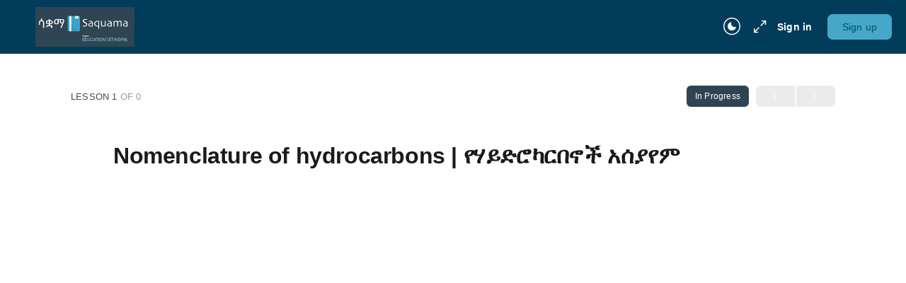

--- FILE ---
content_type: text/html; charset=UTF-8
request_url: https://saquama.com/lessons/nomenclature-of-hydrocarbons-%E1%8B%A8%E1%88%83%E1%8B%AD%E1%8B%B5%E1%88%AE%E1%8A%AB%E1%88%AD%E1%89%A0%E1%8A%96%E1%89%BD-%E1%8A%A0%E1%88%B0%E1%8B%AB%E1%8B%A8%E1%88%9D/
body_size: 38315
content:
<!doctype html>
<html lang="en-US">
	<head>
		<meta charset="UTF-8">
		<link rel="profile" href="http://gmpg.org/xfn/11">
		<script type="text/html" id="tmpl-bb-link-preview">
<% if ( link_scrapping ) { %>
	<% if ( link_loading ) { %>
		<span class="bb-url-scrapper-loading bb-ajax-loader"><i class="bb-icon-l bb-icon-spinner animate-spin"></i>Loading preview...</span>
	<% } %>
	<% if ( link_success || link_error ) { %>
		<a title="Cancel Preview" href="#" id="bb-close-link-suggestion">Remove Preview</a>
		<div class="bb-link-preview-container">

			<% if ( link_images && link_images.length && link_success && ! link_error && '' !== link_image_index ) { %>
				<div id="bb-url-scrapper-img-holder">
					<div class="bb-link-preview-image">
						<div class="bb-link-preview-image-cover">
							<img src="<%= link_images[link_image_index] %>"/>
						</div>
						<div class="bb-link-preview-icons">
							<%
							if ( link_images.length > 1 ) { %>
								<a data-bp-tooltip-pos="up" data-bp-tooltip="Change image" href="#" class="icon-exchange toolbar-button bp-tooltip" id="icon-exchange"><i class="bb-icon-l bb-icon-exchange"></i></a>
							<% } %>
							<% if ( link_images.length ) { %>
								<a data-bp-tooltip-pos="up" data-bp-tooltip="Remove image" href="#" class="icon-image-slash toolbar-button bp-tooltip" id="bb-link-preview-remove-image"><i class="bb-icon-l bb-icon-image-slash"></i></a>
							<% } %>
							<a data-bp-tooltip-pos="up" data-bp-tooltip="Confirm" class="toolbar-button bp-tooltip" href="#" id="bb-link-preview-select-image">
								<i class="bb-icon-check bb-icon-l"></i>
							</a>
						</div>
					</div>
					<% if ( link_images.length > 1 ) { %>
						<div class="bb-url-thumb-nav">
							<button type="button" id="bb-url-prevPicButton"><span class="bb-icon-l bb-icon-angle-left"></span></button>
							<button type="button" id="bb-url-nextPicButton"><span class="bb-icon-l bb-icon-angle-right"></span></button>
							<div id="bb-url-scrapper-img-count">
								Image <%= link_image_index + 1 %>&nbsp;of&nbsp;<%= link_images.length %>
							</div>
						</div>
					<% } %>
				</div>
			<% } %>

			<% if ( link_success && ! link_error && link_url ) { %>
				<div class="bb-link-preview-info">
					<% var a = document.createElement('a');
						a.href = link_url;
						var hostname = a.hostname;
						var domainName = hostname.replace('www.', '' );
					%>

					<% if ( 'undefined' !== typeof link_title && link_title.trim() && link_description ) { %>
						<p class="bb-link-preview-link-name"><%= domainName %></p>
					<% } %>

					<% if ( link_success && ! link_error ) { %>
						<p class="bb-link-preview-title"><%= link_title %></p>
					<% } %>

					<% if ( link_success && ! link_error ) { %>
						<div class="bb-link-preview-excerpt"><p><%= link_description %></p></div>
					<% } %>
				</div>
			<% } %>
			<% if ( link_error && ! link_success ) { %>
				<div id="bb-url-error" class="bb-url-error"><%= link_error_msg %></div>
			<% } %>
		</div>
	<% } %>
<% } %>
</script>
<script type="text/html" id="tmpl-profile-card-popup">
	<div id="profile-card" class="bb-profile-card bb-popup-card" data-bp-item-id="" data-bp-item-component="members">

		<div class="skeleton-card">
			<div class="skeleton-card-body">
				<div class="skeleton-card-avatar bb-loading-bg"></div>
				<div class="skeleton-card-entity">
					<div class="skeleton-card-type bb-loading-bg"></div>
					<div class="skeleton-card-heading bb-loading-bg"></div>
					<div class="skeleton-card-meta bb-loading-bg"></div>
				</div>
			</div>
						<div class="skeleton-card-footer skeleton-footer-plain">
				<div class="skeleton-card-button bb-loading-bg"></div>
				<div class="skeleton-card-button bb-loading-bg"></div>
				<div class="skeleton-card-button bb-loading-bg"></div>
			</div>
		</div>

		<div class="bb-card-content">
			<div class="bb-card-body">
				<div class="bb-card-avatar">
					<span class="card-profile-status"></span>
					<img src="" alt="">
				</div>
				<div class="bb-card-entity">
					<div class="bb-card-profile-type"></div>
					<h4 class="bb-card-heading"></h4>
					<div class="bb-card-meta">
						<span class="card-meta-item card-meta-joined">Joined <span></span></span>
						<span class="card-meta-item card-meta-last-active"></span>
											</div>
				</div>
			</div>
			<div class="bb-card-footer">
								<div class="bb-card-action bb-card-action-outline">
					<a href="" class="card-button card-button-profile">View Profile</a>
				</div>
			</div>
		</div>

	</div>
</script>

            <style id="bb_learndash_30_custom_colors">

                
                .learndash-wrapper .bb-single-course-sidebar .ld-status.ld-primary-background {
                    background-color: #e2e7ed !important;
                    color: inherit !important;
                }

                .learndash-wrapper .ld-course-status .ld-status.ld-status-progress.ld-primary-background {
                    background-color: #ebe9e6 !important;
                    color: inherit !important;
                }

                .learndash-wrapper .learndash_content_wrap .wpProQuiz_content .wpProQuiz_button_reShowQuestion:hover {
                    background-color: #fff !important;
                }

                .learndash-wrapper .learndash_content_wrap .wpProQuiz_content .wpProQuiz_toplistTable th {
                    background-color: transparent !important;
                }

                .learndash-wrapper .wpProQuiz_content .wpProQuiz_button:not(.wpProQuiz_button_reShowQuestion):not(.wpProQuiz_button_restartQuiz) {
                    color: #fff !important;
                }

                .learndash-wrapper .wpProQuiz_content .wpProQuiz_button.wpProQuiz_button_restartQuiz {
                    color: #fff !important;
                }

                .wpProQuiz_content .wpProQuiz_results > div > .wpProQuiz_button,
                .learndash-wrapper .bb-learndash-content-wrap .ld-item-list .ld-item-list-item a.ld-item-name:hover,
                .learndash-wrapper .bb-learndash-content-wrap .ld-item-list .ld-item-list-item .ld-item-list-item-preview:hover a.ld-item-name .ld-item-title,
                .learndash-wrapper .bb-learndash-content-wrap .ld-item-list .ld-item-list-item .ld-item-list-item-preview:hover .ld-expand-button .ld-icon-arrow-down,
                .lms-topic-sidebar-wrapper .lms-lessions-list > ol li a.bb-lesson-head:hover,
                .learndash-wrapper .bb-learndash-content-wrap .ld-primary-color-hover:hover,
                .learndash-wrapper .learndash_content_wrap .ld-table-list-item-quiz .ld-primary-color-hover:hover .ld-item-title,
                .learndash-wrapper .ld-item-list-item-expanded .ld-table-list-items .ld-table-list-item .ld-table-list-item-quiz .ld-primary-color-hover:hover .ld-item-title,
                .learndash-wrapper .ld-table-list .ld-table-list-items div.ld-table-list-item a.ld-table-list-item-preview:hover .ld-topic-title,
                .lms-lesson-content .bb-type-list li a:hover,
                .lms-lesson-content .lms-quiz-list li a:hover,
                .learndash-wrapper .ld-expand-button.ld-button-alternate:hover .ld-icon-arrow-down,
                .learndash-wrapper .ld-table-list .ld-table-list-items div.ld-table-list-item a.ld-table-list-item-preview:hover .ld-topic-title:before,
                .bb-lessons-list .lms-toggle-lesson i:hover,
                .lms-topic-sidebar-wrapper .lms-course-quizzes-list > ul li a:hover,
                .lms-topic-sidebar-wrapper .lms-course-members-list .course-members-list a:hover,
                .lms-topic-sidebar-wrapper .lms-course-members-list .bb-course-member-wrap > .list-members-extra,
                .lms-topic-sidebar-wrapper .lms-course-members-list .bb-course-member-wrap > .list-members-extra:hover,
                .learndash-wrapper .ld-item-list .ld-item-list-item.ld-item-lesson-item .ld-item-list-item-preview .ld-item-name .ld-item-title .ld-item-components span,
                .bb-about-instructor h5 a:hover,
                .learndash_content_wrap .comment-respond .comment-author:hover,
                .single-sfwd-courses .comment-respond .comment-author:hover {
                    color: #00a2e8 !important;
                }

                .learndash-wrapper .learndash_content_wrap #quiz_continue_link,
                .learndash-wrapper .learndash_content_wrap .learndash_mark_complete_button,
                .learndash-wrapper .learndash_content_wrap #learndash_mark_complete_button,
                .learndash-wrapper .learndash_content_wrap .ld-status-complete,
                .learndash-wrapper .learndash_content_wrap .ld-alert-success .ld-button,
                .learndash-wrapper .learndash_content_wrap .ld-alert-success .ld-alert-icon,
                .wpProQuiz_questionList[data-type="assessment_answer"] .wpProQuiz_questionListItem label.is-selected:before,
                .wpProQuiz_questionList[data-type="single"] .wpProQuiz_questionListItem label.is-selected:before,
                .wpProQuiz_questionList[data-type="multiple"] .wpProQuiz_questionListItem label.is-selected:before {
                    background-color: #00a2e8 !important;
                }

                .wpProQuiz_content .wpProQuiz_results > div > .wpProQuiz_button,
                .wpProQuiz_questionList[data-type="multiple"] .wpProQuiz_questionListItem label.is-selected:before {
                    border-color: #00a2e8 !important;
                }

                .learndash-wrapper .wpProQuiz_content .wpProQuiz_button.wpProQuiz_button_restartQuiz,
                .learndash-wrapper .wpProQuiz_content .wpProQuiz_button.wpProQuiz_button_restartQuiz:hover,
                #learndash-page-content .sfwd-course-nav .learndash_next_prev_link a:hover,
                .bb-cover-list-item .ld-primary-background {
                    background-color: #00a2e8 !important;
                }

                
                
                .lms-topic-sidebar-wrapper .ld-secondary-background,
                .i-progress.i-progress-completed,
                .bb-cover-list-item .ld-secondary-background,
                .learndash-wrapper .ld-status-icon.ld-status-complete.ld-secondary-background,
                .learndash-wrapper .ld-status-icon.ld-quiz-complete,
                .ld-progress-bar .ld-progress-bar-percentage.ld-secondary-background {
                    background-color: #019e7c !important;
                }

                .bb-progress .bb-progress-circle {
                    border-color: #019e7c !important;
                }

                .learndash-wrapper .ld-alert-success {
                    border-color: #DCDFE3 !important;
                }

                .learndash-wrapper .ld-secondary-in-progress-icon {
                    color: #019e7c !important;
                }

                .learndash-wrapper .bb-learndash-content-wrap .ld-secondary-in-progress-icon {
                    border-left-color: #DEDFE2 !important;
                    border-top-color: #DEDFE2 !important;
                }

                
                
                .learndash-wrapper .ld-item-list .ld-item-list-item.ld-item-lesson-item .ld-item-name .ld-item-title .ld-item-components span.ld-status-waiting,
                .learndash-wrapper .ld-item-list .ld-item-list-item.ld-item-lesson-item .ld-item-name .ld-item-title .ld-item-components span.ld-status-waiting span.ld-icon,
                .learndash-wrapper .ld-status-waiting {
                    background-color: #ffd200 !important;
                }

                
            </style>

			<meta name='robots' content='index, follow, max-image-preview:large, max-snippet:-1, max-video-preview:-1' />

	<!-- This site is optimized with the Yoast SEO plugin v26.8 - https://yoast.com/product/yoast-seo-wordpress/ -->
	<title>Nomenclature of hydrocarbons | የሃይድሮካርበኖች አሰያየም - Saquama: Education in your hands - ትምህርት በእጆችዎ</title>
	<link rel="canonical" href="https://saquama.com/lessons/nomenclature-of-hydrocarbons-የሃይድሮካርበኖች-አሰያየም/" />
	<meta property="og:locale" content="en_US" />
	<meta property="og:type" content="article" />
	<meta property="og:title" content="Nomenclature of hydrocarbons | የሃይድሮካርበኖች አሰያየም - Saquama: Education in your hands - ትምህርት በእጆችዎ" />
	<meta property="og:url" content="https://saquama.com/lessons/nomenclature-of-hydrocarbons-የሃይድሮካርበኖች-አሰያየም/" />
	<meta property="og:site_name" content="Saquama: Education in your hands - ትምህርት በእጆችዎ" />
	<meta property="article:publisher" content="https://www.facebook.com/saquama/" />
	<meta property="article:modified_time" content="2022-06-28T11:53:19+00:00" />
	<meta name="twitter:card" content="summary_large_image" />
	<script type="application/ld+json" class="yoast-schema-graph">{"@context":"https://schema.org","@graph":[{"@type":"WebPage","@id":"https://saquama.com/lessons/nomenclature-of-hydrocarbons-%e1%8b%a8%e1%88%83%e1%8b%ad%e1%8b%b5%e1%88%ae%e1%8a%ab%e1%88%ad%e1%89%a0%e1%8a%96%e1%89%bd-%e1%8a%a0%e1%88%b0%e1%8b%ab%e1%8b%a8%e1%88%9d/","url":"https://saquama.com/lessons/nomenclature-of-hydrocarbons-%e1%8b%a8%e1%88%83%e1%8b%ad%e1%8b%b5%e1%88%ae%e1%8a%ab%e1%88%ad%e1%89%a0%e1%8a%96%e1%89%bd-%e1%8a%a0%e1%88%b0%e1%8b%ab%e1%8b%a8%e1%88%9d/","name":"Nomenclature of hydrocarbons | የሃይድሮካርበኖች አሰያየም - Saquama: Education in your hands - ትምህርት በእጆችዎ","isPartOf":{"@id":"https://saquama.com/#website"},"datePublished":"2022-06-28T11:53:17+00:00","dateModified":"2022-06-28T11:53:19+00:00","breadcrumb":{"@id":"https://saquama.com/lessons/nomenclature-of-hydrocarbons-%e1%8b%a8%e1%88%83%e1%8b%ad%e1%8b%b5%e1%88%ae%e1%8a%ab%e1%88%ad%e1%89%a0%e1%8a%96%e1%89%bd-%e1%8a%a0%e1%88%b0%e1%8b%ab%e1%8b%a8%e1%88%9d/#breadcrumb"},"inLanguage":"en-US","potentialAction":[{"@type":"ReadAction","target":["https://saquama.com/lessons/nomenclature-of-hydrocarbons-%e1%8b%a8%e1%88%83%e1%8b%ad%e1%8b%b5%e1%88%ae%e1%8a%ab%e1%88%ad%e1%89%a0%e1%8a%96%e1%89%bd-%e1%8a%a0%e1%88%b0%e1%8b%ab%e1%8b%a8%e1%88%9d/"]}]},{"@type":"BreadcrumbList","@id":"https://saquama.com/lessons/nomenclature-of-hydrocarbons-%e1%8b%a8%e1%88%83%e1%8b%ad%e1%8b%b5%e1%88%ae%e1%8a%ab%e1%88%ad%e1%89%a0%e1%8a%96%e1%89%bd-%e1%8a%a0%e1%88%b0%e1%8b%ab%e1%8b%a8%e1%88%9d/#breadcrumb","itemListElement":[{"@type":"ListItem","position":1,"name":"Home","item":"https://saquama.com/"},{"@type":"ListItem","position":2,"name":"Nomenclature of hydrocarbons | የሃይድሮካርበኖች አሰያየም"}]},{"@type":"WebSite","@id":"https://saquama.com/#website","url":"https://saquama.com/","name":"Saquama: Education in your hands","description":"Making Educational Resources Accessible to Ethiopian Youth - የትምህርትን ለኢትዮጵያ ታዳጊዎች ተደራሽ ማድረግ","publisher":{"@id":"https://saquama.com/#organization"},"potentialAction":[{"@type":"SearchAction","target":{"@type":"EntryPoint","urlTemplate":"https://saquama.com/?s={search_term_string}"},"query-input":{"@type":"PropertyValueSpecification","valueRequired":true,"valueName":"search_term_string"}}],"inLanguage":"en-US"},{"@type":"Organization","@id":"https://saquama.com/#organization","name":"Saquama: Education in your hands","url":"https://saquama.com/","logo":{"@type":"ImageObject","inLanguage":"en-US","@id":"https://saquama.com/#/schema/logo/image/","url":"https://saquama.com/wp-content/uploads/2021/10/Saquama-powered-by-E4E.png","contentUrl":"https://saquama.com/wp-content/uploads/2021/10/Saquama-powered-by-E4E.png","width":2116,"height":842,"caption":"Saquama: Education in your hands"},"image":{"@id":"https://saquama.com/#/schema/logo/image/"},"sameAs":["https://www.facebook.com/saquama/","https://www.instagram.com/saquama.et/?igshid=OGQ5ZDc2ODk2ZA","https://t.me/Saquama"]}]}</script>
	<!-- / Yoast SEO plugin. -->


<link rel="alternate" type="application/rss+xml" title="Saquama: Education in your hands - ትምህርት በእጆችዎ &raquo; Feed" href="https://saquama.com/feed/" />
<link rel="alternate" type="application/rss+xml" title="Saquama: Education in your hands - ትምህርት በእጆችዎ &raquo; Comments Feed" href="https://saquama.com/comments/feed/" />
<link rel="alternate" title="oEmbed (JSON)" type="application/json+oembed" href="https://saquama.com/wp-json/oembed/1.0/embed?url=https%3A%2F%2Fsaquama.com%2Flessons%2Fnomenclature-of-hydrocarbons-%25e1%258b%25a8%25e1%2588%2583%25e1%258b%25ad%25e1%258b%25b5%25e1%2588%25ae%25e1%258a%25ab%25e1%2588%25ad%25e1%2589%25a0%25e1%258a%2596%25e1%2589%25bd-%25e1%258a%25a0%25e1%2588%25b0%25e1%258b%25ab%25e1%258b%25a8%25e1%2588%259d%2F" />
<link rel="alternate" title="oEmbed (XML)" type="text/xml+oembed" href="https://saquama.com/wp-json/oembed/1.0/embed?url=https%3A%2F%2Fsaquama.com%2Flessons%2Fnomenclature-of-hydrocarbons-%25e1%258b%25a8%25e1%2588%2583%25e1%258b%25ad%25e1%258b%25b5%25e1%2588%25ae%25e1%258a%25ab%25e1%2588%25ad%25e1%2589%25a0%25e1%258a%2596%25e1%2589%25bd-%25e1%258a%25a0%25e1%2588%25b0%25e1%258b%25ab%25e1%258b%25a8%25e1%2588%259d%2F&#038;format=xml" />
<style id='wp-img-auto-sizes-contain-inline-css' type='text/css'>
img:is([sizes=auto i],[sizes^="auto," i]){contain-intrinsic-size:3000px 1500px}
/*# sourceURL=wp-img-auto-sizes-contain-inline-css */
</style>
<link rel='stylesheet' id='bp-nouveau-icons-map-css' href='https://saquama.com/wp-content/plugins/buddyboss-platform/bp-templates/bp-nouveau/icons/css/icons-map.min.css?ver=2.11.0' type='text/css' media='all' />
<link rel='stylesheet' id='bp-nouveau-bb-icons-css' href='https://saquama.com/wp-content/plugins/buddyboss-platform/bp-templates/bp-nouveau/icons/css/bb-icons.min.css?ver=1.0.8' type='text/css' media='all' />
<link rel='stylesheet' id='dashicons-css' href='https://saquama.com/wp-includes/css/dashicons.min.css?ver=6.9' type='text/css' media='all' />
<link rel='stylesheet' id='bp-nouveau-css' href='https://saquama.com/wp-content/plugins/buddyboss-platform/bp-templates/bp-nouveau/css/buddypress.min.css?ver=2.11.0' type='text/css' media='all' />
<style id='bp-nouveau-inline-css' type='text/css'>
.list-wrap .bs-group-cover a:before{ background:unset; }
/*# sourceURL=bp-nouveau-inline-css */
</style>
<link rel='stylesheet' id='gum-elementor-addon-css' href='https://saquama.com/wp-content/plugins/gum-elementor-addon/css/style.css?ver=6.9' type='text/css' media='all' />
<link rel='stylesheet' id='owl.carousel-css' href='https://saquama.com/wp-content/plugins/gum-elementor-addon//css/owl.carousel.css?ver=6.9' type='text/css' media='all' />
<link rel='stylesheet' id='buddyboss_legacy-css' href='https://saquama.com/wp-content/themes/buddyboss-theme/inc/plugins/buddyboss-menu-icons/vendor/kucrut/icon-picker/css/types/buddyboss_legacy.css?ver=1.0' type='text/css' media='all' />
<link rel='stylesheet' id='wp-block-library-css' href='https://saquama.com/wp-includes/css/dist/block-library/style.min.css?ver=6.9' type='text/css' media='all' />
<style id='classic-theme-styles-inline-css' type='text/css'>
/*! This file is auto-generated */
.wp-block-button__link{color:#fff;background-color:#32373c;border-radius:9999px;box-shadow:none;text-decoration:none;padding:calc(.667em + 2px) calc(1.333em + 2px);font-size:1.125em}.wp-block-file__button{background:#32373c;color:#fff;text-decoration:none}
/*# sourceURL=/wp-includes/css/classic-themes.min.css */
</style>
<link rel='stylesheet' id='bb_theme_block-buddypanel-style-css-css' href='https://saquama.com/wp-content/themes/buddyboss-theme/blocks/buddypanel/build/style-buddypanel.css?ver=0d3f6dc312fb857c6779' type='text/css' media='all' />
<link rel='stylesheet' id='wp-components-css' href='https://saquama.com/wp-includes/css/dist/components/style.min.css?ver=6.9' type='text/css' media='all' />
<link rel='stylesheet' id='wptelegram_login-blocks-0-css' href='https://saquama.com/wp-content/plugins/wptelegram-login/assets/build/dist/blocks-Cg1mExvO.css' type='text/css' media='all' />
<style id='global-styles-inline-css' type='text/css'>
:root{--wp--preset--aspect-ratio--square: 1;--wp--preset--aspect-ratio--4-3: 4/3;--wp--preset--aspect-ratio--3-4: 3/4;--wp--preset--aspect-ratio--3-2: 3/2;--wp--preset--aspect-ratio--2-3: 2/3;--wp--preset--aspect-ratio--16-9: 16/9;--wp--preset--aspect-ratio--9-16: 9/16;--wp--preset--color--black: #000000;--wp--preset--color--cyan-bluish-gray: #abb8c3;--wp--preset--color--white: #ffffff;--wp--preset--color--pale-pink: #f78da7;--wp--preset--color--vivid-red: #cf2e2e;--wp--preset--color--luminous-vivid-orange: #ff6900;--wp--preset--color--luminous-vivid-amber: #fcb900;--wp--preset--color--light-green-cyan: #7bdcb5;--wp--preset--color--vivid-green-cyan: #00d084;--wp--preset--color--pale-cyan-blue: #8ed1fc;--wp--preset--color--vivid-cyan-blue: #0693e3;--wp--preset--color--vivid-purple: #9b51e0;--wp--preset--gradient--vivid-cyan-blue-to-vivid-purple: linear-gradient(135deg,rgb(6,147,227) 0%,rgb(155,81,224) 100%);--wp--preset--gradient--light-green-cyan-to-vivid-green-cyan: linear-gradient(135deg,rgb(122,220,180) 0%,rgb(0,208,130) 100%);--wp--preset--gradient--luminous-vivid-amber-to-luminous-vivid-orange: linear-gradient(135deg,rgb(252,185,0) 0%,rgb(255,105,0) 100%);--wp--preset--gradient--luminous-vivid-orange-to-vivid-red: linear-gradient(135deg,rgb(255,105,0) 0%,rgb(207,46,46) 100%);--wp--preset--gradient--very-light-gray-to-cyan-bluish-gray: linear-gradient(135deg,rgb(238,238,238) 0%,rgb(169,184,195) 100%);--wp--preset--gradient--cool-to-warm-spectrum: linear-gradient(135deg,rgb(74,234,220) 0%,rgb(151,120,209) 20%,rgb(207,42,186) 40%,rgb(238,44,130) 60%,rgb(251,105,98) 80%,rgb(254,248,76) 100%);--wp--preset--gradient--blush-light-purple: linear-gradient(135deg,rgb(255,206,236) 0%,rgb(152,150,240) 100%);--wp--preset--gradient--blush-bordeaux: linear-gradient(135deg,rgb(254,205,165) 0%,rgb(254,45,45) 50%,rgb(107,0,62) 100%);--wp--preset--gradient--luminous-dusk: linear-gradient(135deg,rgb(255,203,112) 0%,rgb(199,81,192) 50%,rgb(65,88,208) 100%);--wp--preset--gradient--pale-ocean: linear-gradient(135deg,rgb(255,245,203) 0%,rgb(182,227,212) 50%,rgb(51,167,181) 100%);--wp--preset--gradient--electric-grass: linear-gradient(135deg,rgb(202,248,128) 0%,rgb(113,206,126) 100%);--wp--preset--gradient--midnight: linear-gradient(135deg,rgb(2,3,129) 0%,rgb(40,116,252) 100%);--wp--preset--font-size--small: 13px;--wp--preset--font-size--medium: 20px;--wp--preset--font-size--large: 36px;--wp--preset--font-size--x-large: 42px;--wp--preset--font-family--inter: "Inter", sans-serif;--wp--preset--font-family--cardo: Cardo;--wp--preset--spacing--20: 0.44rem;--wp--preset--spacing--30: 0.67rem;--wp--preset--spacing--40: 1rem;--wp--preset--spacing--50: 1.5rem;--wp--preset--spacing--60: 2.25rem;--wp--preset--spacing--70: 3.38rem;--wp--preset--spacing--80: 5.06rem;--wp--preset--shadow--natural: 6px 6px 9px rgba(0, 0, 0, 0.2);--wp--preset--shadow--deep: 12px 12px 50px rgba(0, 0, 0, 0.4);--wp--preset--shadow--sharp: 6px 6px 0px rgba(0, 0, 0, 0.2);--wp--preset--shadow--outlined: 6px 6px 0px -3px rgb(255, 255, 255), 6px 6px rgb(0, 0, 0);--wp--preset--shadow--crisp: 6px 6px 0px rgb(0, 0, 0);}:where(.is-layout-flex){gap: 0.5em;}:where(.is-layout-grid){gap: 0.5em;}body .is-layout-flex{display: flex;}.is-layout-flex{flex-wrap: wrap;align-items: center;}.is-layout-flex > :is(*, div){margin: 0;}body .is-layout-grid{display: grid;}.is-layout-grid > :is(*, div){margin: 0;}:where(.wp-block-columns.is-layout-flex){gap: 2em;}:where(.wp-block-columns.is-layout-grid){gap: 2em;}:where(.wp-block-post-template.is-layout-flex){gap: 1.25em;}:where(.wp-block-post-template.is-layout-grid){gap: 1.25em;}.has-black-color{color: var(--wp--preset--color--black) !important;}.has-cyan-bluish-gray-color{color: var(--wp--preset--color--cyan-bluish-gray) !important;}.has-white-color{color: var(--wp--preset--color--white) !important;}.has-pale-pink-color{color: var(--wp--preset--color--pale-pink) !important;}.has-vivid-red-color{color: var(--wp--preset--color--vivid-red) !important;}.has-luminous-vivid-orange-color{color: var(--wp--preset--color--luminous-vivid-orange) !important;}.has-luminous-vivid-amber-color{color: var(--wp--preset--color--luminous-vivid-amber) !important;}.has-light-green-cyan-color{color: var(--wp--preset--color--light-green-cyan) !important;}.has-vivid-green-cyan-color{color: var(--wp--preset--color--vivid-green-cyan) !important;}.has-pale-cyan-blue-color{color: var(--wp--preset--color--pale-cyan-blue) !important;}.has-vivid-cyan-blue-color{color: var(--wp--preset--color--vivid-cyan-blue) !important;}.has-vivid-purple-color{color: var(--wp--preset--color--vivid-purple) !important;}.has-black-background-color{background-color: var(--wp--preset--color--black) !important;}.has-cyan-bluish-gray-background-color{background-color: var(--wp--preset--color--cyan-bluish-gray) !important;}.has-white-background-color{background-color: var(--wp--preset--color--white) !important;}.has-pale-pink-background-color{background-color: var(--wp--preset--color--pale-pink) !important;}.has-vivid-red-background-color{background-color: var(--wp--preset--color--vivid-red) !important;}.has-luminous-vivid-orange-background-color{background-color: var(--wp--preset--color--luminous-vivid-orange) !important;}.has-luminous-vivid-amber-background-color{background-color: var(--wp--preset--color--luminous-vivid-amber) !important;}.has-light-green-cyan-background-color{background-color: var(--wp--preset--color--light-green-cyan) !important;}.has-vivid-green-cyan-background-color{background-color: var(--wp--preset--color--vivid-green-cyan) !important;}.has-pale-cyan-blue-background-color{background-color: var(--wp--preset--color--pale-cyan-blue) !important;}.has-vivid-cyan-blue-background-color{background-color: var(--wp--preset--color--vivid-cyan-blue) !important;}.has-vivid-purple-background-color{background-color: var(--wp--preset--color--vivid-purple) !important;}.has-black-border-color{border-color: var(--wp--preset--color--black) !important;}.has-cyan-bluish-gray-border-color{border-color: var(--wp--preset--color--cyan-bluish-gray) !important;}.has-white-border-color{border-color: var(--wp--preset--color--white) !important;}.has-pale-pink-border-color{border-color: var(--wp--preset--color--pale-pink) !important;}.has-vivid-red-border-color{border-color: var(--wp--preset--color--vivid-red) !important;}.has-luminous-vivid-orange-border-color{border-color: var(--wp--preset--color--luminous-vivid-orange) !important;}.has-luminous-vivid-amber-border-color{border-color: var(--wp--preset--color--luminous-vivid-amber) !important;}.has-light-green-cyan-border-color{border-color: var(--wp--preset--color--light-green-cyan) !important;}.has-vivid-green-cyan-border-color{border-color: var(--wp--preset--color--vivid-green-cyan) !important;}.has-pale-cyan-blue-border-color{border-color: var(--wp--preset--color--pale-cyan-blue) !important;}.has-vivid-cyan-blue-border-color{border-color: var(--wp--preset--color--vivid-cyan-blue) !important;}.has-vivid-purple-border-color{border-color: var(--wp--preset--color--vivid-purple) !important;}.has-vivid-cyan-blue-to-vivid-purple-gradient-background{background: var(--wp--preset--gradient--vivid-cyan-blue-to-vivid-purple) !important;}.has-light-green-cyan-to-vivid-green-cyan-gradient-background{background: var(--wp--preset--gradient--light-green-cyan-to-vivid-green-cyan) !important;}.has-luminous-vivid-amber-to-luminous-vivid-orange-gradient-background{background: var(--wp--preset--gradient--luminous-vivid-amber-to-luminous-vivid-orange) !important;}.has-luminous-vivid-orange-to-vivid-red-gradient-background{background: var(--wp--preset--gradient--luminous-vivid-orange-to-vivid-red) !important;}.has-very-light-gray-to-cyan-bluish-gray-gradient-background{background: var(--wp--preset--gradient--very-light-gray-to-cyan-bluish-gray) !important;}.has-cool-to-warm-spectrum-gradient-background{background: var(--wp--preset--gradient--cool-to-warm-spectrum) !important;}.has-blush-light-purple-gradient-background{background: var(--wp--preset--gradient--blush-light-purple) !important;}.has-blush-bordeaux-gradient-background{background: var(--wp--preset--gradient--blush-bordeaux) !important;}.has-luminous-dusk-gradient-background{background: var(--wp--preset--gradient--luminous-dusk) !important;}.has-pale-ocean-gradient-background{background: var(--wp--preset--gradient--pale-ocean) !important;}.has-electric-grass-gradient-background{background: var(--wp--preset--gradient--electric-grass) !important;}.has-midnight-gradient-background{background: var(--wp--preset--gradient--midnight) !important;}.has-small-font-size{font-size: var(--wp--preset--font-size--small) !important;}.has-medium-font-size{font-size: var(--wp--preset--font-size--medium) !important;}.has-large-font-size{font-size: var(--wp--preset--font-size--large) !important;}.has-x-large-font-size{font-size: var(--wp--preset--font-size--x-large) !important;}
:where(.wp-block-post-template.is-layout-flex){gap: 1.25em;}:where(.wp-block-post-template.is-layout-grid){gap: 1.25em;}
:where(.wp-block-term-template.is-layout-flex){gap: 1.25em;}:where(.wp-block-term-template.is-layout-grid){gap: 1.25em;}
:where(.wp-block-columns.is-layout-flex){gap: 2em;}:where(.wp-block-columns.is-layout-grid){gap: 2em;}
:root :where(.wp-block-pullquote){font-size: 1.5em;line-height: 1.6;}
/*# sourceURL=global-styles-inline-css */
</style>
<link rel='stylesheet' id='bb-pro-enqueue-scripts-css' href='https://saquama.com/wp-content/plugins/buddyboss-platform-pro/assets/css/index.min.css?ver=2.8.0' type='text/css' media='all' />
<link rel='stylesheet' id='bb-access-control-css' href='https://saquama.com/wp-content/plugins/buddyboss-platform-pro/includes/access-control/assets/css/bb-access-control.min.css?ver=2.8.0' type='text/css' media='all' />
<link rel='stylesheet' id='bb-meprlms-frontend-css' href='https://saquama.com/wp-content/plugins/buddyboss-platform-pro/includes/integrations/meprlms/assets/css/meprlms-frontend.min.css?ver=2.11.0' type='text/css' media='all' />
<link rel='stylesheet' id='bb-tutorlms-admin-css' href='https://saquama.com/wp-content/plugins/buddyboss-platform-pro/includes/integrations/tutorlms/assets/css/bb-tutorlms-admin.min.css?ver=2.11.0' type='text/css' media='all' />
<link rel='stylesheet' id='gamipress-css-css' href='https://saquama.com/wp-content/plugins/gamipress/assets/css/gamipress.min.css?ver=7.6.4' type='text/css' media='all' />
<link rel='stylesheet' id='searchandfilter-css' href='https://saquama.com/wp-content/plugins/search-filter/style.css?ver=1' type='text/css' media='all' />
<link rel='stylesheet' id='uncannyowl-learndash-toolkit-free-css' href='https://saquama.com/wp-content/plugins/uncanny-learndash-toolkit/src/assets/frontend/dist/bundle.min.css?ver=3.8.0.2' type='text/css' media='all' />
<link rel='stylesheet' id='trun_css-css' href='https://saquama.com/wp-content/plugins/unenroll-for-learndash/assets/css/trun.css?ver=6.9' type='text/css' media='all' />
<link rel='stylesheet' id='sweetalert2_css-css' href='https://saquama.com/wp-content/plugins/unenroll-for-learndash/assets/sweetalert2/sweetalert2.min.css?ver=6.9' type='text/css' media='all' />
<link rel='stylesheet' id='woocommerce-layout-css' href='https://saquama.com/wp-content/plugins/woocommerce/assets/css/woocommerce-layout.css?ver=10.0.2' type='text/css' media='all' />
<link rel='stylesheet' id='woocommerce-smallscreen-css' href='https://saquama.com/wp-content/plugins/woocommerce/assets/css/woocommerce-smallscreen.css?ver=10.0.2' type='text/css' media='only screen and (max-width: 768px)' />
<link rel='stylesheet' id='woocommerce-general-css' href='https://saquama.com/wp-content/plugins/woocommerce/assets/css/woocommerce.css?ver=10.0.2' type='text/css' media='all' />
<style id='woocommerce-inline-inline-css' type='text/css'>
.woocommerce form .form-row .required { visibility: visible; }
/*# sourceURL=woocommerce-inline-inline-css */
</style>
<link rel='stylesheet' id='learndash_quiz_front_css-css' href='//saquama.com/wp-content/plugins/sfwd-lms/themes/legacy/templates/learndash_quiz_front.min.css?ver=4.25.7' type='text/css' media='all' />
<link rel='stylesheet' id='learndash-css' href='//saquama.com/wp-content/plugins/sfwd-lms/src/assets/dist/css/styles.css?ver=4.25.7' type='text/css' media='all' />
<link rel='stylesheet' id='jquery-dropdown-css-css' href='//saquama.com/wp-content/plugins/sfwd-lms/assets/css/jquery.dropdown.min.css?ver=4.25.7' type='text/css' media='all' />
<link rel='stylesheet' id='learndash_lesson_video-css' href='//saquama.com/wp-content/plugins/sfwd-lms/themes/legacy/templates/learndash_lesson_video.min.css?ver=4.25.7' type='text/css' media='all' />
<link rel='stylesheet' id='learndash-admin-bar-css' href='https://saquama.com/wp-content/plugins/sfwd-lms/src/assets/dist/css/admin-bar/styles.css?ver=4.25.7' type='text/css' media='all' />
<link rel='stylesheet' id='learndash-course-grid-skin-grid-css' href='https://saquama.com/wp-content/plugins/sfwd-lms/includes/course-grid/templates/skins/grid/style.css?ver=4.25.7' type='text/css' media='all' />
<link rel='stylesheet' id='learndash-course-grid-pagination-css' href='https://saquama.com/wp-content/plugins/sfwd-lms/includes/course-grid/templates/pagination/style.css?ver=4.25.7' type='text/css' media='all' />
<link rel='stylesheet' id='learndash-course-grid-filter-css' href='https://saquama.com/wp-content/plugins/sfwd-lms/includes/course-grid/templates/filter/style.css?ver=4.25.7' type='text/css' media='all' />
<link rel='stylesheet' id='learndash-course-grid-card-grid-1-css' href='https://saquama.com/wp-content/plugins/sfwd-lms/includes/course-grid/templates/cards/grid-1/style.css?ver=4.25.7' type='text/css' media='all' />
<link rel='stylesheet' id='brands-styles-css' href='https://saquama.com/wp-content/plugins/woocommerce/assets/css/brands.css?ver=10.0.2' type='text/css' media='all' />
<link rel='stylesheet' id='redux-extendify-styles-css' href='https://saquama.com/wp-content/themes/buddyboss-theme/inc/admin/framework/redux-core/assets/css/extendify-utilities.css?ver=4.4.11' type='text/css' media='all' />
<link rel='stylesheet' id='buddyboss-theme-fonts-css' href='https://saquama.com/wp-content/themes/buddyboss-theme/assets/fonts/fonts.css?ver=2.11.0' type='text/css' media='all' />
<link rel='stylesheet' id='learndash-front-css' href='//saquama.com/wp-content/plugins/sfwd-lms/themes/ld30/assets/css/learndash.min.css?ver=4.25.7' type='text/css' media='all' />
<style id='learndash-front-inline-css' type='text/css'>
		.learndash-wrapper .ld-item-list .ld-item-list-item.ld-is-next,
		.learndash-wrapper .wpProQuiz_content .wpProQuiz_questionListItem label:focus-within {
			border-color: #00a2e8;
		}

		/*
		.learndash-wrapper a:not(.ld-button):not(#quiz_continue_link):not(.ld-focus-menu-link):not(.btn-blue):not(#quiz_continue_link):not(.ld-js-register-account):not(#ld-focus-mode-course-heading):not(#btn-join):not(.ld-item-name):not(.ld-table-list-item-preview):not(.ld-lesson-item-preview-heading),
		 */

		.learndash-wrapper .ld-breadcrumbs a,
		.learndash-wrapper .ld-lesson-item.ld-is-current-lesson .ld-lesson-item-preview-heading,
		.learndash-wrapper .ld-lesson-item.ld-is-current-lesson .ld-lesson-title,
		.learndash-wrapper .ld-primary-color-hover:hover,
		.learndash-wrapper .ld-primary-color,
		.learndash-wrapper .ld-primary-color-hover:hover,
		.learndash-wrapper .ld-primary-color,
		.learndash-wrapper .ld-tabs .ld-tabs-navigation .ld-tab.ld-active,
		.learndash-wrapper .ld-button.ld-button-transparent,
		.learndash-wrapper .ld-button.ld-button-reverse,
		.learndash-wrapper .ld-icon-certificate,
		.learndash-wrapper .ld-login-modal .ld-login-modal-login .ld-modal-heading,
		#wpProQuiz_user_content a,
		.learndash-wrapper .ld-item-list .ld-item-list-item a.ld-item-name:hover,
		.learndash-wrapper .ld-focus-comments__heading-actions .ld-expand-button,
		.learndash-wrapper .ld-focus-comments__heading a,
		.learndash-wrapper .ld-focus-comments .comment-respond a,
		.learndash-wrapper .ld-focus-comment .ld-comment-reply a.comment-reply-link:hover,
		.learndash-wrapper .ld-expand-button.ld-button-alternate {
			color: #00a2e8 !important;
		}

		.learndash-wrapper .ld-focus-comment.bypostauthor>.ld-comment-wrapper,
		.learndash-wrapper .ld-focus-comment.role-group_leader>.ld-comment-wrapper,
		.learndash-wrapper .ld-focus-comment.role-administrator>.ld-comment-wrapper {
			background-color:rgba(0, 162, 232, 0.03) !important;
		}


		.learndash-wrapper .ld-primary-background,
		.learndash-wrapper .ld-tabs .ld-tabs-navigation .ld-tab.ld-active:after {
			background: #00a2e8 !important;
		}



		.learndash-wrapper .ld-course-navigation .ld-lesson-item.ld-is-current-lesson .ld-status-incomplete,
		.learndash-wrapper .ld-focus-comment.bypostauthor:not(.ptype-sfwd-assignment) >.ld-comment-wrapper>.ld-comment-avatar img,
		.learndash-wrapper .ld-focus-comment.role-group_leader>.ld-comment-wrapper>.ld-comment-avatar img,
		.learndash-wrapper .ld-focus-comment.role-administrator>.ld-comment-wrapper>.ld-comment-avatar img {
			border-color: #00a2e8 !important;
		}



		.learndash-wrapper .ld-loading::before {
			border-top:3px solid #00a2e8 !important;
		}

		.learndash-wrapper .ld-button:hover:not([disabled]):not(.ld-button-transparent):not(.ld--ignore-inline-css),
		#learndash-tooltips .ld-tooltip:after,
		#learndash-tooltips .ld-tooltip,
		.ld-tooltip:not(.ld-tooltip--modern) [role="tooltip"],
		.learndash-wrapper .ld-primary-background,
		.learndash-wrapper .btn-join:not(.ld--ignore-inline-css),
		.learndash-wrapper #btn-join:not(.ld--ignore-inline-css),
		.learndash-wrapper .ld-button:not([disabled]):not(.ld-button-reverse):not(.ld-button-transparent):not(.ld--ignore-inline-css),
		.learndash-wrapper .ld-expand-button:not([disabled]),
		.learndash-wrapper .wpProQuiz_content .wpProQuiz_button:not([disabled]):not(.wpProQuiz_button_reShowQuestion):not(.wpProQuiz_button_restartQuiz),
		.learndash-wrapper .wpProQuiz_content .wpProQuiz_button2:not([disabled]),
		.learndash-wrapper .ld-focus .ld-focus-sidebar .ld-course-navigation-heading,
		.learndash-wrapper .ld-focus-comments .form-submit #submit,
		.learndash-wrapper .ld-login-modal input[type='submit']:not([disabled]),
		.learndash-wrapper .ld-login-modal .ld-login-modal-register:not([disabled]),
		.learndash-wrapper .wpProQuiz_content .wpProQuiz_certificate a.btn-blue:not([disabled]),
		.learndash-wrapper .ld-focus .ld-focus-header .ld-user-menu .ld-user-menu-items a:not([disabled]),
		#wpProQuiz_user_content table.wp-list-table thead th,
		#wpProQuiz_overlay_close:not([disabled]),
		.learndash-wrapper .ld-expand-button.ld-button-alternate:not([disabled]) .ld-icon {
			background-color: #00a2e8 !important;
			color: #000000;
		}

		.learndash-wrapper .ld-focus .ld-focus-sidebar .ld-focus-sidebar-trigger:not([disabled]):not(:hover):not(:focus) .ld-icon {
			background-color: #00a2e8;
		}

		.learndash-wrapper .ld-focus .ld-focus-sidebar .ld-focus-sidebar-trigger:hover .ld-icon,
		.learndash-wrapper .ld-focus .ld-focus-sidebar .ld-focus-sidebar-trigger:focus .ld-icon {
			border-color: #00a2e8;
			color: #00a2e8;
		}

		.learndash-wrapper .ld-button:focus:not(.ld-button-transparent):not(.ld--ignore-inline-css),
		.learndash-wrapper .btn-join:focus:not(.ld--ignore-inline-css),
		.learndash-wrapper #btn-join:focus:not(.ld--ignore-inline-css),
		.learndash-wrapper .ld-expand-button:focus,
		.learndash-wrapper .wpProQuiz_content .wpProQuiz_button:not(.wpProQuiz_button_reShowQuestion):focus:not(.wpProQuiz_button_restartQuiz),
		.learndash-wrapper .wpProQuiz_content .wpProQuiz_button2:focus,
		.learndash-wrapper .ld-focus-comments .form-submit #submit,
		.learndash-wrapper .ld-login-modal input[type='submit']:focus,
		.learndash-wrapper .ld-login-modal .ld-login-modal-register:focus,
		.learndash-wrapper .wpProQuiz_content .wpProQuiz_certificate a.btn-blue:focus {
			opacity: 0.75; /* Replicates the hover/focus states pre-4.21.3. */
			outline-color: #00a2e8;
		}

		.learndash-wrapper .ld-button:hover:not(.ld-button-transparent):not(.ld--ignore-inline-css),
		.learndash-wrapper .btn-join:hover:not(.ld--ignore-inline-css),
		.learndash-wrapper #btn-join:hover:not(.ld--ignore-inline-css),
		.learndash-wrapper .ld-expand-button:hover,
		.learndash-wrapper .wpProQuiz_content .wpProQuiz_button:not(.wpProQuiz_button_reShowQuestion):hover:not(.wpProQuiz_button_restartQuiz),
		.learndash-wrapper .wpProQuiz_content .wpProQuiz_button2:hover,
		.learndash-wrapper .ld-focus-comments .form-submit #submit,
		.learndash-wrapper .ld-login-modal input[type='submit']:hover,
		.learndash-wrapper .ld-login-modal .ld-login-modal-register:hover,
		.learndash-wrapper .wpProQuiz_content .wpProQuiz_certificate a.btn-blue:hover {
			background-color: #00a2e8; /* Replicates the hover/focus states pre-4.21.3. */
			opacity: 0.85; /* Replicates the hover/focus states pre-4.21.3. */
		}

		.learndash-wrapper .ld-item-list .ld-item-search .ld-closer:focus {
			border-color: #00a2e8;
		}

		.learndash-wrapper .ld-focus .ld-focus-header .ld-user-menu .ld-user-menu-items:before {
			border-bottom-color: #00a2e8 !important;
		}

		.learndash-wrapper .ld-button.ld-button-transparent:hover {
			background: transparent !important;
		}

		.learndash-wrapper .ld-button.ld-button-transparent:focus {
			outline-color: #00a2e8;
		}

		.learndash-wrapper .ld-focus .ld-focus-header .sfwd-mark-complete .learndash_mark_complete_button:not(.ld--ignore-inline-css),
		.learndash-wrapper .ld-focus .ld-focus-header #sfwd-mark-complete #learndash_mark_complete_button,
		.learndash-wrapper .ld-button.ld-button-transparent,
		.learndash-wrapper .ld-button.ld-button-alternate,
		.learndash-wrapper .ld-expand-button.ld-button-alternate {
			background-color:transparent !important;
		}

		.learndash-wrapper .ld-focus-header .ld-user-menu .ld-user-menu-items a,
		.learndash-wrapper .ld-button.ld-button-reverse:hover,
		.learndash-wrapper .ld-alert-success .ld-alert-icon.ld-icon-certificate,
		.learndash-wrapper .ld-alert-warning .ld-button,
		.learndash-wrapper .ld-primary-background.ld-status {
			color:white !important;
		}

		.learndash-wrapper .ld-status.ld-status-unlocked {
			background-color: rgba(0,162,232,0.2) !important;
			color: #00a2e8 !important;
		}

		.learndash-wrapper .wpProQuiz_content .wpProQuiz_addToplist {
			background-color: rgba(0,162,232,0.1) !important;
			border: 1px solid #00a2e8 !important;
		}

		.learndash-wrapper .wpProQuiz_content .wpProQuiz_toplistTable th {
			background: #00a2e8 !important;
		}

		.learndash-wrapper .wpProQuiz_content .wpProQuiz_toplistTrOdd {
			background-color: rgba(0,162,232,0.1) !important;
		}


		.learndash-wrapper .wpProQuiz_content .wpProQuiz_time_limit .wpProQuiz_progress {
			background-color: #00a2e8 !important;
		}
		
		.learndash-wrapper #quiz_continue_link,
		.learndash-wrapper .ld-secondary-background,
		.learndash-wrapper .learndash_mark_complete_button:not(.ld--ignore-inline-css),
		.learndash-wrapper #learndash_mark_complete_button,
		.learndash-wrapper .ld-status-complete,
		.learndash-wrapper .ld-alert-success .ld-button,
		.learndash-wrapper .ld-alert-success .ld-alert-icon {
			background-color: #019e7c !important;
		}

		.learndash-wrapper #quiz_continue_link:focus,
		.learndash-wrapper .learndash_mark_complete_button:focus:not(.ld--ignore-inline-css),
		.learndash-wrapper #learndash_mark_complete_button:focus,
		.learndash-wrapper .ld-alert-success .ld-button:focus {
			outline-color: #019e7c;
		}

		.learndash-wrapper .wpProQuiz_content a#quiz_continue_link {
			background-color: #019e7c !important;
		}

		.learndash-wrapper .wpProQuiz_content a#quiz_continue_link:focus {
			outline-color: #019e7c;
		}

		.learndash-wrapper .course_progress .sending_progress_bar {
			background: #019e7c !important;
		}

		.learndash-wrapper .wpProQuiz_content .wpProQuiz_button_reShowQuestion:hover, .learndash-wrapper .wpProQuiz_content .wpProQuiz_button_restartQuiz:hover {
			background-color: #019e7c !important;
			opacity: 0.75;
		}

		.learndash-wrapper .wpProQuiz_content .wpProQuiz_button_reShowQuestion:focus,
		.learndash-wrapper .wpProQuiz_content .wpProQuiz_button_restartQuiz:focus {
			outline-color: #019e7c;
		}

		.learndash-wrapper .ld-secondary-color-hover:hover,
		.learndash-wrapper .ld-secondary-color,
		.learndash-wrapper .ld-focus .ld-focus-header .sfwd-mark-complete .learndash_mark_complete_button:not(.ld--ignore-inline-css),
		.learndash-wrapper .ld-focus .ld-focus-header #sfwd-mark-complete #learndash_mark_complete_button,
		.learndash-wrapper .ld-focus .ld-focus-header .sfwd-mark-complete:after {
			color: #019e7c !important;
		}

		.learndash-wrapper .ld-secondary-in-progress-icon {
			border-left-color: #019e7c !important;
			border-top-color: #019e7c !important;
		}

		.learndash-wrapper .ld-alert-success {
			border-color: #019e7c;
			background-color: transparent !important;
			color: #019e7c;
		}

		
/*# sourceURL=learndash-front-inline-css */
</style>
<link rel='stylesheet' id='elementor-frontend-css' href='https://saquama.com/wp-content/plugins/elementor/assets/css/frontend.min.css?ver=3.34.2' type='text/css' media='all' />
<style id='elementor-frontend-inline-css' type='text/css'>
.elementor-kit-6425{--e-global-color-primary:#1A1A1A;--e-global-color-secondary:#005064;--e-global-color-text:#4A4A4A;--e-global-color-accent:#D4E9EF;--e-global-color-9f97a14:#EDF3F4;--e-global-typography-primary-font-family:"Manrope";--e-global-typography-primary-font-size:50px;--e-global-typography-primary-font-weight:600;--e-global-typography-primary-text-transform:none;--e-global-typography-primary-font-style:normal;--e-global-typography-primary-text-decoration:none;--e-global-typography-primary-line-height:1.3em;--e-global-typography-primary-letter-spacing:-0.4px;--e-global-typography-secondary-font-family:"Manrope";--e-global-typography-secondary-font-size:30px;--e-global-typography-secondary-font-weight:600;--e-global-typography-secondary-text-transform:none;--e-global-typography-secondary-font-style:normal;--e-global-typography-secondary-text-decoration:none;--e-global-typography-secondary-line-height:1.4em;--e-global-typography-secondary-letter-spacing:-0.4px;--e-global-typography-text-font-family:"Manrope";--e-global-typography-text-font-size:16px;--e-global-typography-text-font-weight:500;--e-global-typography-text-text-transform:none;--e-global-typography-text-font-style:normal;--e-global-typography-text-text-decoration:none;--e-global-typography-text-line-height:1.8em;--e-global-typography-text-letter-spacing:0.2px;--e-global-typography-accent-font-family:"Manrope";--e-global-typography-accent-font-size:14px;--e-global-typography-accent-font-weight:600;--e-global-typography-accent-text-transform:none;--e-global-typography-accent-font-style:normal;--e-global-typography-accent-text-decoration:none;--e-global-typography-accent-letter-spacing:0px;--e-global-typography-36aaeb5-font-family:"Manrope";--e-global-typography-36aaeb5-font-size:25px;--e-global-typography-36aaeb5-font-weight:600;--e-global-typography-36aaeb5-text-transform:none;--e-global-typography-36aaeb5-font-style:normal;--e-global-typography-36aaeb5-text-decoration:none;--e-global-typography-36aaeb5-line-height:1.5em;--e-global-typography-36aaeb5-letter-spacing:-0.4px;--e-global-typography-b14eb9e-font-family:"Manrope";--e-global-typography-b14eb9e-font-size:23px;--e-global-typography-b14eb9e-font-weight:600;--e-global-typography-b14eb9e-text-transform:none;--e-global-typography-b14eb9e-font-style:normal;--e-global-typography-b14eb9e-text-decoration:none;--e-global-typography-b14eb9e-line-height:1.5em;--e-global-typography-b14eb9e-letter-spacing:-0.4px;--e-global-typography-deced63-font-family:"Manrope";--e-global-typography-deced63-font-size:20px;--e-global-typography-deced63-font-weight:600;--e-global-typography-deced63-text-transform:none;--e-global-typography-deced63-font-style:normal;--e-global-typography-deced63-text-decoration:none;--e-global-typography-deced63-line-height:1.5em;--e-global-typography-deced63-letter-spacing:-0.4px;--e-global-typography-4ec0f34-font-family:"Manrope";--e-global-typography-4ec0f34-font-size:19px;--e-global-typography-4ec0f34-font-weight:600;--e-global-typography-4ec0f34-text-transform:none;--e-global-typography-4ec0f34-font-style:normal;--e-global-typography-4ec0f34-text-decoration:none;--e-global-typography-4ec0f34-line-height:1.6em;--e-global-typography-4ec0f34-letter-spacing:-0.4px;--e-global-typography-5501248-font-family:"Manrope";--e-global-typography-5501248-font-size:15px;--e-global-typography-5501248-font-weight:700;--e-global-typography-5501248-text-transform:uppercase;--e-global-typography-5501248-font-style:normal;--e-global-typography-5501248-text-decoration:none;--e-global-typography-5501248-letter-spacing:4px;--e-global-typography-ce0e76a-font-family:"Manrope";--e-global-typography-ce0e76a-font-size:14px;--e-global-typography-ce0e76a-font-weight:500;--e-global-typography-ce0e76a-text-transform:none;--e-global-typography-ce0e76a-font-style:normal;--e-global-typography-ce0e76a-text-decoration:none;--e-global-typography-ce0e76a-letter-spacing:0px;color:var( --e-global-color-text );font-family:var( --e-global-typography-text-font-family ), Sans-serif;font-size:var( --e-global-typography-text-font-size );font-weight:var( --e-global-typography-text-font-weight );text-transform:var( --e-global-typography-text-text-transform );font-style:var( --e-global-typography-text-font-style );text-decoration:var( --e-global-typography-text-text-decoration );line-height:var( --e-global-typography-text-line-height );letter-spacing:var( --e-global-typography-text-letter-spacing );}.elementor-kit-6425 button,.elementor-kit-6425 input[type="button"],.elementor-kit-6425 input[type="submit"],.elementor-kit-6425 .elementor-button{background-color:var( --e-global-color-accent );font-family:var( --e-global-typography-accent-font-family ), Sans-serif;font-size:var( --e-global-typography-accent-font-size );font-weight:var( --e-global-typography-accent-font-weight );text-transform:var( --e-global-typography-accent-text-transform );font-style:var( --e-global-typography-accent-font-style );text-decoration:var( --e-global-typography-accent-text-decoration );letter-spacing:var( --e-global-typography-accent-letter-spacing );color:var( --e-global-color-secondary );border-radius:30px 30px 30px 30px;padding:16px 30px 16px 30px;}.elementor-kit-6425 button:hover,.elementor-kit-6425 button:focus,.elementor-kit-6425 input[type="button"]:hover,.elementor-kit-6425 input[type="button"]:focus,.elementor-kit-6425 input[type="submit"]:hover,.elementor-kit-6425 input[type="submit"]:focus,.elementor-kit-6425 .elementor-button:hover,.elementor-kit-6425 .elementor-button:focus{background-color:var( --e-global-color-secondary );color:var( --e-global-color-accent );}.elementor-kit-6425 e-page-transition{background-color:#FFBC7D;}.elementor-kit-6425 a{color:var( --e-global-color-secondary );}.elementor-kit-6425 a:hover{color:var( --e-global-color-primary );}.elementor-kit-6425 h1{color:var( --e-global-color-primary );font-family:var( --e-global-typography-primary-font-family ), Sans-serif;font-size:var( --e-global-typography-primary-font-size );font-weight:var( --e-global-typography-primary-font-weight );text-transform:var( --e-global-typography-primary-text-transform );font-style:var( --e-global-typography-primary-font-style );text-decoration:var( --e-global-typography-primary-text-decoration );line-height:var( --e-global-typography-primary-line-height );letter-spacing:var( --e-global-typography-primary-letter-spacing );}.elementor-kit-6425 h2{color:var( --e-global-color-primary );font-family:var( --e-global-typography-secondary-font-family ), Sans-serif;font-size:var( --e-global-typography-secondary-font-size );font-weight:var( --e-global-typography-secondary-font-weight );text-transform:var( --e-global-typography-secondary-text-transform );font-style:var( --e-global-typography-secondary-font-style );text-decoration:var( --e-global-typography-secondary-text-decoration );line-height:var( --e-global-typography-secondary-line-height );letter-spacing:var( --e-global-typography-secondary-letter-spacing );}.elementor-kit-6425 h3{color:var( --e-global-color-primary );font-family:var( --e-global-typography-36aaeb5-font-family ), Sans-serif;font-size:var( --e-global-typography-36aaeb5-font-size );font-weight:var( --e-global-typography-36aaeb5-font-weight );text-transform:var( --e-global-typography-36aaeb5-text-transform );font-style:var( --e-global-typography-36aaeb5-font-style );text-decoration:var( --e-global-typography-36aaeb5-text-decoration );line-height:var( --e-global-typography-36aaeb5-line-height );letter-spacing:var( --e-global-typography-36aaeb5-letter-spacing );}.elementor-kit-6425 h4{color:var( --e-global-color-primary );font-family:var( --e-global-typography-b14eb9e-font-family ), Sans-serif;font-size:var( --e-global-typography-b14eb9e-font-size );font-weight:var( --e-global-typography-b14eb9e-font-weight );text-transform:var( --e-global-typography-b14eb9e-text-transform );font-style:var( --e-global-typography-b14eb9e-font-style );text-decoration:var( --e-global-typography-b14eb9e-text-decoration );line-height:var( --e-global-typography-b14eb9e-line-height );letter-spacing:var( --e-global-typography-b14eb9e-letter-spacing );}.elementor-kit-6425 h5{color:var( --e-global-color-primary );font-family:var( --e-global-typography-deced63-font-family ), Sans-serif;font-size:var( --e-global-typography-deced63-font-size );font-weight:var( --e-global-typography-deced63-font-weight );text-transform:var( --e-global-typography-deced63-text-transform );font-style:var( --e-global-typography-deced63-font-style );text-decoration:var( --e-global-typography-deced63-text-decoration );line-height:var( --e-global-typography-deced63-line-height );letter-spacing:var( --e-global-typography-deced63-letter-spacing );}.elementor-kit-6425 h6{color:var( --e-global-color-primary );font-family:var( --e-global-typography-4ec0f34-font-family ), Sans-serif;font-size:var( --e-global-typography-4ec0f34-font-size );font-weight:var( --e-global-typography-4ec0f34-font-weight );text-transform:var( --e-global-typography-4ec0f34-text-transform );font-style:var( --e-global-typography-4ec0f34-font-style );text-decoration:var( --e-global-typography-4ec0f34-text-decoration );line-height:var( --e-global-typography-4ec0f34-line-height );letter-spacing:var( --e-global-typography-4ec0f34-letter-spacing );}.elementor-kit-6425 label{color:var( --e-global-color-primary );font-family:var( --e-global-typography-accent-font-family ), Sans-serif;font-size:var( --e-global-typography-accent-font-size );font-weight:var( --e-global-typography-accent-font-weight );text-transform:var( --e-global-typography-accent-text-transform );font-style:var( --e-global-typography-accent-font-style );text-decoration:var( --e-global-typography-accent-text-decoration );letter-spacing:var( --e-global-typography-accent-letter-spacing );}.elementor-kit-6425 input:not([type="button"]):not([type="submit"]),.elementor-kit-6425 textarea,.elementor-kit-6425 .elementor-field-textual{font-family:var( --e-global-typography-text-font-family ), Sans-serif;font-size:var( --e-global-typography-text-font-size );font-weight:var( --e-global-typography-text-font-weight );text-transform:var( --e-global-typography-text-text-transform );font-style:var( --e-global-typography-text-font-style );text-decoration:var( --e-global-typography-text-text-decoration );line-height:var( --e-global-typography-text-line-height );letter-spacing:var( --e-global-typography-text-letter-spacing );color:var( --e-global-color-text );border-radius:30px 30px 30px 30px;}.elementor-section.elementor-section-boxed > .elementor-container{max-width:1140px;}.e-con{--container-max-width:1140px;}.elementor-widget:not(:last-child){margin-block-end:20px;}.elementor-element{--widgets-spacing:20px 20px;--widgets-spacing-row:20px;--widgets-spacing-column:20px;}{}h1.entry-title{display:var(--page-title-display);}@media(max-width:1024px){.elementor-kit-6425{--e-global-typography-primary-font-size:40px;--e-global-typography-secondary-font-size:30px;--e-global-typography-text-font-size:15px;--e-global-typography-accent-font-size:13px;--e-global-typography-36aaeb5-font-size:25px;--e-global-typography-b14eb9e-font-size:21px;--e-global-typography-deced63-font-size:19px;--e-global-typography-4ec0f34-font-size:18px;--e-global-typography-5501248-font-size:14px;font-size:var( --e-global-typography-text-font-size );line-height:var( --e-global-typography-text-line-height );letter-spacing:var( --e-global-typography-text-letter-spacing );}.elementor-kit-6425 h1{font-size:var( --e-global-typography-primary-font-size );line-height:var( --e-global-typography-primary-line-height );letter-spacing:var( --e-global-typography-primary-letter-spacing );}.elementor-kit-6425 h2{font-size:var( --e-global-typography-secondary-font-size );line-height:var( --e-global-typography-secondary-line-height );letter-spacing:var( --e-global-typography-secondary-letter-spacing );}.elementor-kit-6425 h3{font-size:var( --e-global-typography-36aaeb5-font-size );line-height:var( --e-global-typography-36aaeb5-line-height );letter-spacing:var( --e-global-typography-36aaeb5-letter-spacing );}.elementor-kit-6425 h4{font-size:var( --e-global-typography-b14eb9e-font-size );line-height:var( --e-global-typography-b14eb9e-line-height );letter-spacing:var( --e-global-typography-b14eb9e-letter-spacing );}.elementor-kit-6425 h5{font-size:var( --e-global-typography-deced63-font-size );line-height:var( --e-global-typography-deced63-line-height );letter-spacing:var( --e-global-typography-deced63-letter-spacing );}.elementor-kit-6425 h6{font-size:var( --e-global-typography-4ec0f34-font-size );line-height:var( --e-global-typography-4ec0f34-line-height );letter-spacing:var( --e-global-typography-4ec0f34-letter-spacing );}.elementor-kit-6425 button,.elementor-kit-6425 input[type="button"],.elementor-kit-6425 input[type="submit"],.elementor-kit-6425 .elementor-button{font-size:var( --e-global-typography-accent-font-size );letter-spacing:var( --e-global-typography-accent-letter-spacing );}.elementor-kit-6425 label{font-size:var( --e-global-typography-accent-font-size );letter-spacing:var( --e-global-typography-accent-letter-spacing );}.elementor-kit-6425 input:not([type="button"]):not([type="submit"]),.elementor-kit-6425 textarea,.elementor-kit-6425 .elementor-field-textual{font-size:var( --e-global-typography-text-font-size );line-height:var( --e-global-typography-text-line-height );letter-spacing:var( --e-global-typography-text-letter-spacing );}.elementor-section.elementor-section-boxed > .elementor-container{max-width:1024px;}.e-con{--container-max-width:1024px;}}@media(max-width:767px){.elementor-kit-6425{--e-global-typography-primary-font-size:40px;--e-global-typography-secondary-font-size:25px;--e-global-typography-text-font-size:15px;--e-global-typography-accent-font-size:13px;--e-global-typography-36aaeb5-font-size:20px;--e-global-typography-b14eb9e-font-size:20px;--e-global-typography-deced63-font-size:19px;--e-global-typography-4ec0f34-font-size:18px;--e-global-typography-5501248-font-size:13px;font-size:var( --e-global-typography-text-font-size );line-height:var( --e-global-typography-text-line-height );letter-spacing:var( --e-global-typography-text-letter-spacing );}.elementor-kit-6425 h1{font-size:var( --e-global-typography-primary-font-size );line-height:var( --e-global-typography-primary-line-height );letter-spacing:var( --e-global-typography-primary-letter-spacing );}.elementor-kit-6425 h2{font-size:var( --e-global-typography-secondary-font-size );line-height:var( --e-global-typography-secondary-line-height );letter-spacing:var( --e-global-typography-secondary-letter-spacing );}.elementor-kit-6425 h3{font-size:var( --e-global-typography-36aaeb5-font-size );line-height:var( --e-global-typography-36aaeb5-line-height );letter-spacing:var( --e-global-typography-36aaeb5-letter-spacing );}.elementor-kit-6425 h4{font-size:var( --e-global-typography-b14eb9e-font-size );line-height:var( --e-global-typography-b14eb9e-line-height );letter-spacing:var( --e-global-typography-b14eb9e-letter-spacing );}.elementor-kit-6425 h5{font-size:var( --e-global-typography-deced63-font-size );line-height:var( --e-global-typography-deced63-line-height );letter-spacing:var( --e-global-typography-deced63-letter-spacing );}.elementor-kit-6425 h6{font-size:var( --e-global-typography-4ec0f34-font-size );line-height:var( --e-global-typography-4ec0f34-line-height );letter-spacing:var( --e-global-typography-4ec0f34-letter-spacing );}.elementor-kit-6425 button,.elementor-kit-6425 input[type="button"],.elementor-kit-6425 input[type="submit"],.elementor-kit-6425 .elementor-button{font-size:var( --e-global-typography-accent-font-size );letter-spacing:var( --e-global-typography-accent-letter-spacing );}.elementor-kit-6425 label{font-size:var( --e-global-typography-accent-font-size );letter-spacing:var( --e-global-typography-accent-letter-spacing );}.elementor-kit-6425 input:not([type="button"]):not([type="submit"]),.elementor-kit-6425 textarea,.elementor-kit-6425 .elementor-field-textual{font-size:var( --e-global-typography-text-font-size );line-height:var( --e-global-typography-text-line-height );letter-spacing:var( --e-global-typography-text-letter-spacing );}.elementor-section.elementor-section-boxed > .elementor-container{max-width:767px;}.e-con{--container-max-width:767px;}}
.elementor-139 .elementor-element.elementor-element-fb8b41b{--display:flex;--flex-direction:row;--container-widget-width:initial;--container-widget-height:100%;--container-widget-flex-grow:1;--container-widget-align-self:stretch;--flex-wrap-mobile:wrap;--gap:20px 20px;--row-gap:20px;--column-gap:20px;--flex-wrap:nowrap;--padding-top:100px;--padding-bottom:100px;--padding-left:0px;--padding-right:0px;}.elementor-139 .elementor-element.elementor-element-fb8b41b:not(.elementor-motion-effects-element-type-background), .elementor-139 .elementor-element.elementor-element-fb8b41b > .elementor-motion-effects-container > .elementor-motion-effects-layer{background-color:#103C5A;}.elementor-139 .elementor-element.elementor-element-336139c{--display:flex;--padding-top:0px;--padding-bottom:0px;--padding-left:0px;--padding-right:100px;}.elementor-139 .elementor-element.elementor-element-57d70ae{text-align:start;}.elementor-139 .elementor-element.elementor-element-57d70ae img{width:60%;}.elementor-139 .elementor-element.elementor-element-120d422 > .elementor-widget-container{margin:0px 50px -5px 0px;}.elementor-139 .elementor-element.elementor-element-120d422{font-family:var( --e-global-typography-text-font-family ), Sans-serif;font-size:var( --e-global-typography-text-font-size );font-weight:var( --e-global-typography-text-font-weight );text-transform:var( --e-global-typography-text-text-transform );font-style:var( --e-global-typography-text-font-style );text-decoration:var( --e-global-typography-text-text-decoration );line-height:var( --e-global-typography-text-line-height );letter-spacing:var( --e-global-typography-text-letter-spacing );color:#FFFFFFBD;}.elementor-139 .elementor-element.elementor-element-44a185a{--display:flex;--padding-top:0px;--padding-bottom:0px;--padding-left:0px;--padding-right:0px;}.elementor-139 .elementor-element.elementor-element-e7d76ef .elementor-heading-title{font-family:var( --e-global-typography-4ec0f34-font-family ), Sans-serif;font-size:var( --e-global-typography-4ec0f34-font-size );font-weight:var( --e-global-typography-4ec0f34-font-weight );text-transform:var( --e-global-typography-4ec0f34-text-transform );font-style:var( --e-global-typography-4ec0f34-font-style );text-decoration:var( --e-global-typography-4ec0f34-text-decoration );line-height:var( --e-global-typography-4ec0f34-line-height );letter-spacing:var( --e-global-typography-4ec0f34-letter-spacing );color:#FFFFFF;}.elementor-139 .elementor-element.elementor-element-57b9c2b .elementor-icon-list-items:not(.elementor-inline-items) .elementor-icon-list-item:not(:last-child){padding-block-end:calc(7px/2);}.elementor-139 .elementor-element.elementor-element-57b9c2b .elementor-icon-list-items:not(.elementor-inline-items) .elementor-icon-list-item:not(:first-child){margin-block-start:calc(7px/2);}.elementor-139 .elementor-element.elementor-element-57b9c2b .elementor-icon-list-items.elementor-inline-items .elementor-icon-list-item{margin-inline:calc(7px/2);}.elementor-139 .elementor-element.elementor-element-57b9c2b .elementor-icon-list-items.elementor-inline-items{margin-inline:calc(-7px/2);}.elementor-139 .elementor-element.elementor-element-57b9c2b .elementor-icon-list-items.elementor-inline-items .elementor-icon-list-item:after{inset-inline-end:calc(-7px/2);}.elementor-139 .elementor-element.elementor-element-57b9c2b .elementor-icon-list-icon i{color:var( --e-global-color-accent );transition:color 0.3s;}.elementor-139 .elementor-element.elementor-element-57b9c2b .elementor-icon-list-icon svg{fill:var( --e-global-color-accent );transition:fill 0.3s;}.elementor-139 .elementor-element.elementor-element-57b9c2b{--e-icon-list-icon-size:18px;}.elementor-139 .elementor-element.elementor-element-57b9c2b:NOT(.elementor-icon-list-ico-position-10) .elementor-icon-list-text{padding-left:0px;}.elementor-139 .elementor-element.elementor-element-57b9c2b.elementor-icon-list-ico-position-10 .elementor-icon-list-text{padding-right:0px;}.elementor-139 .elementor-element.elementor-element-57b9c2b .elementor-icon-list-item > .elementor-icon-list-text, .elementor-139 .elementor-element.elementor-element-57b9c2b .elementor-icon-list-item > a{font-family:var( --e-global-typography-text-font-family ), Sans-serif;font-size:var( --e-global-typography-text-font-size );font-weight:var( --e-global-typography-text-font-weight );text-transform:var( --e-global-typography-text-text-transform );font-style:var( --e-global-typography-text-font-style );text-decoration:var( --e-global-typography-text-text-decoration );line-height:var( --e-global-typography-text-line-height );letter-spacing:var( --e-global-typography-text-letter-spacing );}.elementor-139 .elementor-element.elementor-element-57b9c2b .elementor-icon-list-text{color:#FFFFFF;transition:color 0.3s;}.elementor-139 .elementor-element.elementor-element-57b9c2b .elementor-icon-list-item:hover .elementor-icon-list-text{color:var( --e-global-color-accent );}.elementor-139 .elementor-element.elementor-element-af14903{--display:flex;--padding-top:0px;--padding-bottom:0px;--padding-left:0px;--padding-right:0px;}.elementor-139 .elementor-element.elementor-element-218bf68 .elementor-heading-title{font-family:var( --e-global-typography-4ec0f34-font-family ), Sans-serif;font-size:var( --e-global-typography-4ec0f34-font-size );font-weight:var( --e-global-typography-4ec0f34-font-weight );text-transform:var( --e-global-typography-4ec0f34-text-transform );font-style:var( --e-global-typography-4ec0f34-font-style );text-decoration:var( --e-global-typography-4ec0f34-text-decoration );line-height:var( --e-global-typography-4ec0f34-line-height );letter-spacing:var( --e-global-typography-4ec0f34-letter-spacing );color:#FFFFFF;}.elementor-139 .elementor-element.elementor-element-97cd0fb .elementor-icon-list-items:not(.elementor-inline-items) .elementor-icon-list-item:not(:last-child){padding-block-end:calc(7px/2);}.elementor-139 .elementor-element.elementor-element-97cd0fb .elementor-icon-list-items:not(.elementor-inline-items) .elementor-icon-list-item:not(:first-child){margin-block-start:calc(7px/2);}.elementor-139 .elementor-element.elementor-element-97cd0fb .elementor-icon-list-items.elementor-inline-items .elementor-icon-list-item{margin-inline:calc(7px/2);}.elementor-139 .elementor-element.elementor-element-97cd0fb .elementor-icon-list-items.elementor-inline-items{margin-inline:calc(-7px/2);}.elementor-139 .elementor-element.elementor-element-97cd0fb .elementor-icon-list-items.elementor-inline-items .elementor-icon-list-item:after{inset-inline-end:calc(-7px/2);}.elementor-139 .elementor-element.elementor-element-97cd0fb .elementor-icon-list-icon i{color:var( --e-global-color-accent );transition:color 0.3s;}.elementor-139 .elementor-element.elementor-element-97cd0fb .elementor-icon-list-icon svg{fill:var( --e-global-color-accent );transition:fill 0.3s;}.elementor-139 .elementor-element.elementor-element-97cd0fb{--e-icon-list-icon-size:18px;}.elementor-139 .elementor-element.elementor-element-97cd0fb:NOT(.elementor-icon-list-ico-position-10) .elementor-icon-list-text{padding-left:0px;}.elementor-139 .elementor-element.elementor-element-97cd0fb.elementor-icon-list-ico-position-10 .elementor-icon-list-text{padding-right:0px;}.elementor-139 .elementor-element.elementor-element-97cd0fb .elementor-icon-list-item > .elementor-icon-list-text, .elementor-139 .elementor-element.elementor-element-97cd0fb .elementor-icon-list-item > a{font-family:var( --e-global-typography-text-font-family ), Sans-serif;font-size:var( --e-global-typography-text-font-size );font-weight:var( --e-global-typography-text-font-weight );text-transform:var( --e-global-typography-text-text-transform );font-style:var( --e-global-typography-text-font-style );text-decoration:var( --e-global-typography-text-text-decoration );line-height:var( --e-global-typography-text-line-height );letter-spacing:var( --e-global-typography-text-letter-spacing );}.elementor-139 .elementor-element.elementor-element-97cd0fb .elementor-icon-list-text{color:#FFFFFF;transition:color 0.3s;}.elementor-139 .elementor-element.elementor-element-97cd0fb .elementor-icon-list-item:hover .elementor-icon-list-text{color:var( --e-global-color-accent );}.elementor-139 .elementor-element.elementor-element-ebdc502{--display:flex;--justify-content:center;--overlay-opacity:0.1;--border-radius:20px 20px 20px 20px;--margin-top:0px;--margin-bottom:0px;--margin-left:0px;--margin-right:0px;--padding-top:40px;--padding-bottom:40px;--padding-left:40px;--padding-right:40px;}.elementor-139 .elementor-element.elementor-element-ebdc502:not(.elementor-motion-effects-element-type-background), .elementor-139 .elementor-element.elementor-element-ebdc502 > .elementor-motion-effects-container > .elementor-motion-effects-layer{background-color:var( --e-global-color-secondary );}.elementor-139 .elementor-element.elementor-element-ebdc502::before, .elementor-139 .elementor-element.elementor-element-ebdc502 > .elementor-background-video-container::before, .elementor-139 .elementor-element.elementor-element-ebdc502 > .e-con-inner > .elementor-background-video-container::before, .elementor-139 .elementor-element.elementor-element-ebdc502 > .elementor-background-slideshow::before, .elementor-139 .elementor-element.elementor-element-ebdc502 > .e-con-inner > .elementor-background-slideshow::before, .elementor-139 .elementor-element.elementor-element-ebdc502 > .elementor-motion-effects-container > .elementor-motion-effects-layer::before{background-image:url("https://saquama.com/wp-content/uploads/2024/09/bookbg.png");--background-overlay:'';background-position:bottom right;background-size:cover;}.elementor-139 .elementor-element.elementor-element-b386506 .elementor-heading-title{font-family:var( --e-global-typography-b14eb9e-font-family ), Sans-serif;font-size:var( --e-global-typography-b14eb9e-font-size );font-weight:var( --e-global-typography-b14eb9e-font-weight );text-transform:var( --e-global-typography-b14eb9e-text-transform );font-style:var( --e-global-typography-b14eb9e-font-style );text-decoration:var( --e-global-typography-b14eb9e-text-decoration );line-height:var( --e-global-typography-b14eb9e-line-height );letter-spacing:var( --e-global-typography-b14eb9e-letter-spacing );color:#FFFFFF;}.elementor-139 .elementor-element.elementor-element-7a85c09 .elementor-icon-list-items:not(.elementor-inline-items) .elementor-icon-list-item:not(:last-child){padding-block-end:calc(10px/2);}.elementor-139 .elementor-element.elementor-element-7a85c09 .elementor-icon-list-items:not(.elementor-inline-items) .elementor-icon-list-item:not(:first-child){margin-block-start:calc(10px/2);}.elementor-139 .elementor-element.elementor-element-7a85c09 .elementor-icon-list-items.elementor-inline-items .elementor-icon-list-item{margin-inline:calc(10px/2);}.elementor-139 .elementor-element.elementor-element-7a85c09 .elementor-icon-list-items.elementor-inline-items{margin-inline:calc(-10px/2);}.elementor-139 .elementor-element.elementor-element-7a85c09 .elementor-icon-list-items.elementor-inline-items .elementor-icon-list-item:after{inset-inline-end:calc(-10px/2);}.elementor-139 .elementor-element.elementor-element-7a85c09 .elementor-icon-list-icon i{color:var( --e-global-color-accent );transition:color 0.3s;}.elementor-139 .elementor-element.elementor-element-7a85c09 .elementor-icon-list-icon svg{fill:var( --e-global-color-accent );transition:fill 0.3s;}.elementor-139 .elementor-element.elementor-element-7a85c09{--e-icon-list-icon-size:18px;}.elementor-139 .elementor-element.elementor-element-7a85c09:NOT(.elementor-icon-list-ico-position-10) .elementor-icon-list-text{padding-left:5px;}.elementor-139 .elementor-element.elementor-element-7a85c09.elementor-icon-list-ico-position-10 .elementor-icon-list-text{padding-right:5px;}.elementor-139 .elementor-element.elementor-element-7a85c09 .elementor-icon-list-item > .elementor-icon-list-text, .elementor-139 .elementor-element.elementor-element-7a85c09 .elementor-icon-list-item > a{font-family:var( --e-global-typography-text-font-family ), Sans-serif;font-size:var( --e-global-typography-text-font-size );font-weight:var( --e-global-typography-text-font-weight );text-transform:var( --e-global-typography-text-text-transform );font-style:var( --e-global-typography-text-font-style );text-decoration:var( --e-global-typography-text-text-decoration );line-height:var( --e-global-typography-text-line-height );letter-spacing:var( --e-global-typography-text-letter-spacing );}.elementor-139 .elementor-element.elementor-element-7a85c09 .elementor-icon-list-text{color:#FFFFFF;transition:color 0.3s;}.elementor-139 .elementor-element.elementor-element-7a85c09 .elementor-icon-list-item:hover .elementor-icon-list-text{color:var( --e-global-color-accent );}.elementor-theme-builder-content-area{height:400px;}.elementor-location-header:before, .elementor-location-footer:before{content:"";display:table;clear:both;}@media(max-width:1024px){.elementor-139 .elementor-element.elementor-element-fb8b41b{--justify-content:space-between;--gap:20px 20px;--row-gap:20px;--column-gap:20px;--flex-wrap:wrap;--padding-top:70px;--padding-bottom:70px;--padding-left:30px;--padding-right:30px;}.elementor-139 .elementor-element.elementor-element-336139c{--margin-top:0px;--margin-bottom:40px;--margin-left:0px;--margin-right:0px;--padding-top:0px;--padding-bottom:0px;--padding-left:0px;--padding-right:0px;}.elementor-139 .elementor-element.elementor-element-57d70ae{text-align:center;}.elementor-139 .elementor-element.elementor-element-57d70ae img{width:30%;}.elementor-139 .elementor-element.elementor-element-120d422 > .elementor-widget-container{margin:0px 170px -5px 170px;}.elementor-139 .elementor-element.elementor-element-120d422{text-align:center;font-size:var( --e-global-typography-text-font-size );line-height:var( --e-global-typography-text-line-height );letter-spacing:var( --e-global-typography-text-letter-spacing );}.elementor-139 .elementor-element.elementor-element-e7d76ef .elementor-heading-title{font-size:var( --e-global-typography-4ec0f34-font-size );line-height:var( --e-global-typography-4ec0f34-line-height );letter-spacing:var( --e-global-typography-4ec0f34-letter-spacing );}.elementor-139 .elementor-element.elementor-element-57b9c2b .elementor-icon-list-item > .elementor-icon-list-text, .elementor-139 .elementor-element.elementor-element-57b9c2b .elementor-icon-list-item > a{font-size:var( --e-global-typography-text-font-size );line-height:var( --e-global-typography-text-line-height );letter-spacing:var( --e-global-typography-text-letter-spacing );}.elementor-139 .elementor-element.elementor-element-218bf68 .elementor-heading-title{font-size:var( --e-global-typography-4ec0f34-font-size );line-height:var( --e-global-typography-4ec0f34-line-height );letter-spacing:var( --e-global-typography-4ec0f34-letter-spacing );}.elementor-139 .elementor-element.elementor-element-97cd0fb .elementor-icon-list-item > .elementor-icon-list-text, .elementor-139 .elementor-element.elementor-element-97cd0fb .elementor-icon-list-item > a{font-size:var( --e-global-typography-text-font-size );line-height:var( --e-global-typography-text-line-height );letter-spacing:var( --e-global-typography-text-letter-spacing );}.elementor-139 .elementor-element.elementor-element-b386506 .elementor-heading-title{font-size:var( --e-global-typography-b14eb9e-font-size );line-height:var( --e-global-typography-b14eb9e-line-height );letter-spacing:var( --e-global-typography-b14eb9e-letter-spacing );}.elementor-139 .elementor-element.elementor-element-7a85c09 .elementor-icon-list-item > .elementor-icon-list-text, .elementor-139 .elementor-element.elementor-element-7a85c09 .elementor-icon-list-item > a{font-size:var( --e-global-typography-text-font-size );line-height:var( --e-global-typography-text-line-height );letter-spacing:var( --e-global-typography-text-letter-spacing );}}@media(max-width:767px){.elementor-139 .elementor-element.elementor-element-fb8b41b{--gap:20px 20px;--row-gap:20px;--column-gap:20px;--flex-wrap:wrap;--padding-top:70px;--padding-bottom:70px;--padding-left:20px;--padding-right:20px;}.elementor-139 .elementor-element.elementor-element-336139c{--margin-top:0px;--margin-bottom:20px;--margin-left:0px;--margin-right:0px;}.elementor-139 .elementor-element.elementor-element-57d70ae img{width:55%;}.elementor-139 .elementor-element.elementor-element-120d422 > .elementor-widget-container{margin:0px 0px -5px 0px;}.elementor-139 .elementor-element.elementor-element-120d422{font-size:var( --e-global-typography-text-font-size );line-height:var( --e-global-typography-text-line-height );letter-spacing:var( --e-global-typography-text-letter-spacing );}.elementor-139 .elementor-element.elementor-element-e7d76ef .elementor-heading-title{font-size:var( --e-global-typography-4ec0f34-font-size );line-height:var( --e-global-typography-4ec0f34-line-height );letter-spacing:var( --e-global-typography-4ec0f34-letter-spacing );}.elementor-139 .elementor-element.elementor-element-57b9c2b .elementor-icon-list-item > .elementor-icon-list-text, .elementor-139 .elementor-element.elementor-element-57b9c2b .elementor-icon-list-item > a{font-size:var( --e-global-typography-text-font-size );line-height:var( --e-global-typography-text-line-height );letter-spacing:var( --e-global-typography-text-letter-spacing );}.elementor-139 .elementor-element.elementor-element-218bf68 .elementor-heading-title{font-size:var( --e-global-typography-4ec0f34-font-size );line-height:var( --e-global-typography-4ec0f34-line-height );letter-spacing:var( --e-global-typography-4ec0f34-letter-spacing );}.elementor-139 .elementor-element.elementor-element-97cd0fb .elementor-icon-list-item > .elementor-icon-list-text, .elementor-139 .elementor-element.elementor-element-97cd0fb .elementor-icon-list-item > a{font-size:var( --e-global-typography-text-font-size );line-height:var( --e-global-typography-text-line-height );letter-spacing:var( --e-global-typography-text-letter-spacing );}.elementor-139 .elementor-element.elementor-element-ebdc502{--padding-top:30px;--padding-bottom:30px;--padding-left:30px;--padding-right:30px;}.elementor-139 .elementor-element.elementor-element-b386506 .elementor-heading-title{font-size:var( --e-global-typography-b14eb9e-font-size );line-height:var( --e-global-typography-b14eb9e-line-height );letter-spacing:var( --e-global-typography-b14eb9e-letter-spacing );}.elementor-139 .elementor-element.elementor-element-7a85c09 .elementor-icon-list-item > .elementor-icon-list-text, .elementor-139 .elementor-element.elementor-element-7a85c09 .elementor-icon-list-item > a{font-size:var( --e-global-typography-text-font-size );line-height:var( --e-global-typography-text-line-height );letter-spacing:var( --e-global-typography-text-letter-spacing );}}@media(min-width:768px){.elementor-139 .elementor-element.elementor-element-fb8b41b{--content-width:1300px;}.elementor-139 .elementor-element.elementor-element-336139c{--width:35%;}.elementor-139 .elementor-element.elementor-element-44a185a{--width:15%;}.elementor-139 .elementor-element.elementor-element-af14903{--width:18%;}.elementor-139 .elementor-element.elementor-element-ebdc502{--width:27%;}}@media(max-width:1024px) and (min-width:768px){.elementor-139 .elementor-element.elementor-element-336139c{--width:100%;}.elementor-139 .elementor-element.elementor-element-ebdc502{--width:45%;}}
/*# sourceURL=elementor-frontend-inline-css */
</style>
<link rel='stylesheet' id='widget-image-css' href='https://saquama.com/wp-content/plugins/elementor/assets/css/widget-image.min.css?ver=3.34.2' type='text/css' media='all' />
<link rel='stylesheet' id='widget-heading-css' href='https://saquama.com/wp-content/plugins/elementor/assets/css/widget-heading.min.css?ver=3.34.2' type='text/css' media='all' />
<link rel='stylesheet' id='widget-icon-list-css' href='https://saquama.com/wp-content/plugins/elementor/assets/css/widget-icon-list.min.css?ver=3.34.2' type='text/css' media='all' />
<link rel='stylesheet' id='elementor-icons-css' href='https://saquama.com/wp-content/plugins/elementor/assets/lib/eicons/css/elementor-icons.min.css?ver=5.46.0' type='text/css' media='all' />
<link rel='stylesheet' id='font-awesome-5-all-css' href='https://saquama.com/wp-content/plugins/elementor/assets/lib/font-awesome/css/all.min.css?ver=3.34.2' type='text/css' media='all' />
<link rel='stylesheet' id='font-awesome-4-shim-css' href='https://saquama.com/wp-content/plugins/elementor/assets/lib/font-awesome/css/v4-shims.min.css?ver=3.34.2' type='text/css' media='all' />
<link rel='stylesheet' id='noty-style-css' href='https://saquama.com/wp-content/plugins/learndash-achievements/lib/noty/noty.css?ver=2.0.3' type='text/css' media='screen' />
<link rel='stylesheet' id='ld-achievements-style-css' href='https://saquama.com/wp-content/plugins/learndash-achievements/dist/css/styles.min.css?ver=2.0.3' type='text/css' media='screen' />
<link rel='stylesheet' id='bp-zoom-css' href='https://saquama.com/wp-content/plugins/buddyboss-platform-pro/includes/integrations/zoom/assets/css/bp-zoom.min.css?ver=2.8.0' type='text/css' media='all' />
<link rel='stylesheet' id='buddyboss-theme-magnific-popup-css-css' href='https://saquama.com/wp-content/themes/buddyboss-theme/assets/css/vendors/magnific-popup.min.css?ver=2.11.0' type='text/css' media='all' />
<link rel='stylesheet' id='buddyboss-theme-select2-css-css' href='https://saquama.com/wp-content/themes/buddyboss-theme/assets/css/vendors/select2.min.css?ver=2.11.0' type='text/css' media='all' />
<link rel='stylesheet' id='buddyboss-theme-css-css' href='https://saquama.com/wp-content/themes/buddyboss-theme/assets/css/theme.min.css?ver=2.11.0' type='text/css' media='all' />
<link rel='stylesheet' id='buddyboss-theme-template-css' href='https://saquama.com/wp-content/themes/buddyboss-theme/assets/css/template-v2.min.css?ver=2.11.0' type='text/css' media='all' />
<link rel='stylesheet' id='buddyboss-theme-buddypress-css' href='https://saquama.com/wp-content/themes/buddyboss-theme/assets/css/buddypress.min.css?ver=2.11.0' type='text/css' media='all' />
<link rel='stylesheet' id='buddyboss-theme-learndash-css' href='https://saquama.com/wp-content/themes/buddyboss-theme/assets/css/learndash.min.css?ver=2.11.0' type='text/css' media='all' />
<link rel='stylesheet' id='buddyboss-theme-woocommerce-css' href='https://saquama.com/wp-content/themes/buddyboss-theme/assets/css/woocommerce.min.css?ver=2.11.0' type='text/css' media='all' />
<link rel='stylesheet' id='buddyboss-theme-elementor-css' href='https://saquama.com/wp-content/themes/buddyboss-theme/assets/css/elementor.min.css?ver=2.11.0' type='text/css' media='all' />
<link rel='stylesheet' id='buddyboss-theme-gamipress-css' href='https://saquama.com/wp-content/themes/buddyboss-theme/assets/css/gamipress.min.css?ver=2.11.0' type='text/css' media='all' />
<link rel='stylesheet' id='ekit-widget-styles-css' href='https://saquama.com/wp-content/plugins/elementskit-lite/widgets/init/assets/css/widget-styles.css?ver=3.7.8' type='text/css' media='all' />
<link rel='stylesheet' id='ekit-responsive-css' href='https://saquama.com/wp-content/plugins/elementskit-lite/widgets/init/assets/css/responsive.css?ver=3.7.8' type='text/css' media='all' />
<link rel='stylesheet' id='elementor-gf-local-manrope-css' href='http://saquama.com/wp-content/uploads/elementor/google-fonts/css/manrope.css?ver=1742301987' type='text/css' media='all' />
<link rel='stylesheet' id='elementor-icons-ekiticons-css' href='https://saquama.com/wp-content/plugins/elementskit-lite/modules/elementskit-icon-pack/assets/css/ekiticons.css?ver=3.7.8' type='text/css' media='all' />
<script type="text/javascript">
            window._bbssoDOMReady = function (callback) {
                if ( document.readyState === "complete" || document.readyState === "interactive" ) {
                    callback();
                } else {
                    document.addEventListener( "DOMContentLoaded", callback );
                }
            };
            </script><script type="text/javascript" src="https://saquama.com/wp-includes/js/jquery/jquery.min.js?ver=3.7.1" id="jquery-core-js"></script>
<script type="text/javascript" src="https://saquama.com/wp-includes/js/jquery/jquery-migrate.min.js?ver=3.4.1" id="jquery-migrate-js"></script>
<script type="text/javascript" src="https://saquama.com/wp-content/plugins/gum-elementor-addon/js/allscripts.js?ver=1.0" id="gum-elementor-addon-js"></script>
<script type="text/javascript" src="https://saquama.com/wp-content/plugins/gum-elementor-addon//js/owl.carousel.min.js?ver=2.2.1" id="owl.carousel-js"></script>
<script type="text/javascript" src="https://saquama.com/wp-content/plugins/gum-elementor-addon/js/price-table.js?ver=1.0" id="gum-price-table-js"></script>
<script type="text/javascript" id="bb-twemoji-js-extra">
/* <![CDATA[ */
var bbemojiSettings = {"baseUrl":"https://s.w.org/images/core/emoji/14.0.0/72x72/","ext":".png","svgUrl":"https://s.w.org/images/core/emoji/14.0.0/svg/","svgExt":".svg"};
//# sourceURL=bb-twemoji-js-extra
/* ]]> */
</script>
<script type="text/javascript" src="https://saquama.com/wp-includes/js/twemoji.min.js?ver=2.11.0" id="bb-twemoji-js"></script>
<script type="text/javascript" src="https://saquama.com/wp-content/plugins/buddyboss-platform/bp-core/js/bb-emoji-loader.min.js?ver=2.11.0" id="bb-emoji-loader-js"></script>
<script type="text/javascript" id="bb-reaction-js-extra">
/* <![CDATA[ */
var bbReactionVars = {"ajax_url":"https://saquama.com/wp-admin/admin-ajax.php"};
//# sourceURL=bb-reaction-js-extra
/* ]]> */
</script>
<script type="text/javascript" src="https://saquama.com/wp-content/plugins/buddyboss-platform-pro/includes/reactions/assets/js/bb-reaction.min.js?ver=2.8.0" id="bb-reaction-js"></script>
<script type="text/javascript" src="https://saquama.com/wp-content/plugins/buddyboss-platform-pro/includes/integrations/meprlms/assets/js/bb-meprlms-frontend.min.js?ver=2.11.0" id="bb-meprlms-frontend-js"></script>
<script type="text/javascript" id="bb-tutorlms-admin-js-extra">
/* <![CDATA[ */
var bbTutorLMSVars = {"ajax_url":"https://saquama.com/wp-admin/admin-ajax.php","select_course_placeholder":"Start typing a course name to associate with this group."};
//# sourceURL=bb-tutorlms-admin-js-extra
/* ]]> */
</script>
<script type="text/javascript" src="https://saquama.com/wp-content/plugins/buddyboss-platform-pro/includes/integrations/tutorlms/assets/js/bb-tutorlms-admin.min.js?ver=2.11.0" id="bb-tutorlms-admin-js"></script>
<script type="text/javascript" src="https://saquama.com/wp-content/plugins/buddyboss-platform/bp-core/js/vendor/magnific-popup.js?ver=2.11.0" id="bp-nouveau-magnific-popup-js"></script>
<script type="text/javascript" src="https://saquama.com/wp-content/plugins/buddyboss-platform/bp-core/js/widget-members.min.js?ver=2.11.0" id="bp-widget-members-js"></script>
<script type="text/javascript" src="https://saquama.com/wp-content/plugins/buddyboss-platform/bp-core/js/jquery-query.min.js?ver=2.11.0" id="bp-jquery-query-js"></script>
<script type="text/javascript" src="https://saquama.com/wp-content/plugins/buddyboss-platform/bp-core/js/vendor/jquery-cookie.min.js?ver=2.11.0" id="bp-jquery-cookie-js"></script>
<script type="text/javascript" src="https://saquama.com/wp-content/plugins/buddyboss-platform/bp-core/js/vendor/jquery-scroll-to.min.js?ver=2.11.0" id="bp-jquery-scroll-to-js"></script>
<script type="text/javascript" id="bp-media-dropzone-js-extra">
/* <![CDATA[ */
var bp_media_dropzone = {"dictDefaultMessage":"Drop files here to upload","dictFallbackMessage":"Your browser does not support drag'n'drop file uploads.","dictFallbackText":"Please use the fallback form below to upload your files like in the olden days.","dictFileTooBig":"Sorry, file size is too big ({{filesize}} MB). Max file size limit: {{maxFilesize}} MB.","dictInvalidFileType":"You can't upload files of this type.","dictResponseError":"Server responded with {{statusCode}} code.","dictCancelUpload":"Cancel upload","dictUploadCanceled":"Upload canceled.","dictCancelUploadConfirmation":"Are you sure you want to cancel this upload?","dictRemoveFile":"Remove file","dictMaxFilesExceeded":"You cannot upload more than 10 files at a time."};
//# sourceURL=bp-media-dropzone-js-extra
/* ]]> */
</script>
<script type="text/javascript" src="https://saquama.com/wp-content/plugins/buddyboss-platform/bp-core/js/vendor/dropzone.min.js?ver=2.11.0" id="bp-media-dropzone-js"></script>
<script type="text/javascript" src="https://saquama.com/wp-content/plugins/buddyboss-platform/bp-core/js/vendor/exif.js?ver=2.11.0" id="bp-exif-js"></script>
<script type="text/javascript" id="uncannyowl-learndash-toolkit-free-js-extra">
/* <![CDATA[ */
var UncannyToolkit = {"ajax":{"url":"https://saquama.com/wp-admin/admin-ajax.php","nonce":"a9e52b2ec4"},"integrity":{"shouldPreventConcurrentLogin":false},"i18n":{"dismiss":"Dismiss","preventConcurrentLogin":"Your account has exceeded maximum concurrent login number.","error":{"generic":"Something went wrong. Please, try again"}},"modals":[]};
//# sourceURL=uncannyowl-learndash-toolkit-free-js-extra
/* ]]> */
</script>
<script type="text/javascript" src="https://saquama.com/wp-content/plugins/uncanny-learndash-toolkit/src/assets/frontend/dist/bundle.min.js?ver=3.8.0.2" id="uncannyowl-learndash-toolkit-free-js"></script>
<script type="text/javascript" src="https://saquama.com/wp-content/plugins/unenroll-for-learndash/assets/sweetalert2/sweetalert2.min.js?ver=1.0" id="sweetalert2_js-js"></script>
<script type="text/javascript" src="https://saquama.com/wp-content/plugins/woocommerce/assets/js/jquery-blockui/jquery.blockUI.min.js?ver=2.7.0-wc.10.0.2" id="jquery-blockui-js" defer="defer" data-wp-strategy="defer"></script>
<script type="text/javascript" id="wc-add-to-cart-js-extra">
/* <![CDATA[ */
var wc_add_to_cart_params = {"ajax_url":"/wp-admin/admin-ajax.php","wc_ajax_url":"/?wc-ajax=%%endpoint%%","i18n_view_cart":"View cart","cart_url":"https://saquama.com/cart/","is_cart":"","cart_redirect_after_add":"yes"};
//# sourceURL=wc-add-to-cart-js-extra
/* ]]> */
</script>
<script type="text/javascript" src="https://saquama.com/wp-content/plugins/woocommerce/assets/js/frontend/add-to-cart.min.js?ver=10.0.2" id="wc-add-to-cart-js" defer="defer" data-wp-strategy="defer"></script>
<script type="text/javascript" src="https://saquama.com/wp-content/plugins/woocommerce/assets/js/js-cookie/js.cookie.min.js?ver=2.1.4-wc.10.0.2" id="js-cookie-js" defer="defer" data-wp-strategy="defer"></script>
<script type="text/javascript" id="woocommerce-js-extra">
/* <![CDATA[ */
var woocommerce_params = {"ajax_url":"/wp-admin/admin-ajax.php","wc_ajax_url":"/?wc-ajax=%%endpoint%%","i18n_password_show":"Show password","i18n_password_hide":"Hide password"};
//# sourceURL=woocommerce-js-extra
/* ]]> */
</script>
<script type="text/javascript" src="https://saquama.com/wp-content/plugins/woocommerce/assets/js/frontend/woocommerce.min.js?ver=10.0.2" id="woocommerce-js" defer="defer" data-wp-strategy="defer"></script>
<script type="text/javascript" src="https://saquama.com/wp-content/plugins/elementor/assets/lib/font-awesome/js/v4-shims.min.js?ver=3.34.2" id="font-awesome-4-shim-js"></script>
<link rel="https://api.w.org/" href="https://saquama.com/wp-json/" /><link rel="alternate" title="JSON" type="application/json" href="https://saquama.com/wp-json/wp/v2/sfwd-lessons/3209" /><link rel="EditURI" type="application/rsd+xml" title="RSD" href="https://saquama.com/xmlrpc.php?rsd" />
<meta name="generator" content="WordPress 6.9" />
<meta name="generator" content="WooCommerce 10.0.2" />
<link rel='shortlink' href='https://saquama.com/?p=3209' />

	<script>var ajaxurl = 'https://saquama.com/wp-admin/admin-ajax.php';</script>

	<meta name="generator" content="Redux 4.4.11" /><meta name="viewport" content="width=device-width, initial-scale=1.0, maximum-scale=3.0, user-scalable=1" />	<noscript><style>.woocommerce-product-gallery{ opacity: 1 !important; }</style></noscript>
	<meta name="generator" content="Elementor 3.34.2; features: additional_custom_breakpoints; settings: css_print_method-internal, google_font-enabled, font_display-auto">

		<style type="text/css" media="screen">
			.noty_theme__learndash.noty_type__success {
							background-color: #ffffff;
				border-bottom: 1px solid#ffffff;
			 				 color: #333333;
						}
		</style>

		<script type="text/x-mathjax-config">MathJax.Hub.Config({  tex2jax: {inlineMath: [['[math]','[/math]']]}});</script><script>  (function () {    var script = document.createElement("script");    script.type = "text/javascript";    script.src  = "https://cdn.mathjax.org/mathjax/latest/MathJax.js?config=TeX-AMS-MML_HTMLorMML";    document.getElementsByTagName("head")[0].appendChild(script);  })();</script>			<style>
				.e-con.e-parent:nth-of-type(n+4):not(.e-lazyloaded):not(.e-no-lazyload),
				.e-con.e-parent:nth-of-type(n+4):not(.e-lazyloaded):not(.e-no-lazyload) * {
					background-image: none !important;
				}
				@media screen and (max-height: 1024px) {
					.e-con.e-parent:nth-of-type(n+3):not(.e-lazyloaded):not(.e-no-lazyload),
					.e-con.e-parent:nth-of-type(n+3):not(.e-lazyloaded):not(.e-no-lazyload) * {
						background-image: none !important;
					}
				}
				@media screen and (max-height: 640px) {
					.e-con.e-parent:nth-of-type(n+2):not(.e-lazyloaded):not(.e-no-lazyload),
					.e-con.e-parent:nth-of-type(n+2):not(.e-lazyloaded):not(.e-no-lazyload) * {
						background-image: none !important;
					}
				}
			</style>
			<style class='wp-fonts-local' type='text/css'>
@font-face{font-family:Inter;font-style:normal;font-weight:300 900;font-display:fallback;src:url('https://saquama.com/wp-content/plugins/woocommerce/assets/fonts/Inter-VariableFont_slnt,wght.woff2') format('woff2');font-stretch:normal;}
@font-face{font-family:Cardo;font-style:normal;font-weight:400;font-display:fallback;src:url('https://saquama.com/wp-content/plugins/woocommerce/assets/fonts/cardo_normal_400.woff2') format('woff2');}
</style>
<link rel="icon" href="https://saquama.com/wp-content/uploads/2022/01/fav-100x100.png" sizes="32x32" />
<link rel="icon" href="https://saquama.com/wp-content/uploads/2022/01/fav.png" sizes="192x192" />
<link rel="apple-touch-icon" href="https://saquama.com/wp-content/uploads/2022/01/fav.png" />
<meta name="msapplication-TileImage" content="https://saquama.com/wp-content/uploads/2022/01/fav.png" />
<style id="buddyboss_theme-style">:root{--bb-primary-color:#2E4453;--bb-primary-color-rgb:46, 68, 83;--bb-body-background-color:#FFFFFF;--bb-body-background-color-rgb:255, 255, 255;--bb-content-background-color:#FFFFFF;--bb-content-alternate-background-color:#F2F4F5;--bb-content-border-color:#D6D9DD;--bb-content-border-color-rgb:214, 217, 221;--bb-cover-image-background-color:#647385;--bb-headings-color:#1E2132;--bb-headings-color-rgb:30, 33, 50;--bb-body-text-color:#5A5A5A;--bb-body-text-color-rgb:90, 90, 90;--bb-alternate-text-color:#9B9C9F;--bb-alternate-text-color-rgb:155, 156, 159;--bb-primary-button-background-regular:#46A7C9;--bb-primary-button-background-hover:#4D7C8E;--bb-primary-button-border-regular:#46A7C9;--bb-primary-button-border-hover:#4D7C8E;--bb-primary-button-text-regular:#FFFFFF;--bb-primary-button-text-regular-rgb:255, 255, 255;--bb-primary-button-text-hover:#FFFFFF;--bb-primary-button-text-hover-rgb:255, 255, 255;--bb-secondary-button-background-regular:#F2F4F5;--bb-secondary-button-background-hover:#46A7C9;--bb-secondary-button-border-regular:#F2F4F5;--bb-secondary-button-border-hover:#46A7C9;--bb-secondary-button-text-regular:#1E2132;--bb-secondary-button-text-hover:#FFFFFF;--bb-header-background:#013C5A;--bb-header-alternate-background:#34BAD5;--bb-header-links:#FFFFFF;--bb-header-links-hover:#34BAD5;--bb-header-mobile-logo-size:200px;--bb-header-height:76px;--bb-sidenav-background:#FFFFFF;--bb-sidenav-text-regular:#1E2132;--bb-sidenav-text-hover:#1E2132;--bb-sidenav-text-active:#FFFFFF;--bb-sidenav-menu-background-color-regular:#FFFFFF;--bb-sidenav-menu-background-color-hover:#F2F4F5;--bb-sidenav-menu-background-color-active:#34BAD5;--bb-sidenav-count-text-color-regular:#1E2132;--bb-sidenav-count-text-color-hover:#FFFFFF;--bb-sidenav-count-text-color-active:#34BAD5;--bb-sidenav-count-background-color-regular:#F2F4F5;--bb-sidenav-count-background-color-hover:#34BAD5;--bb-sidenav-count-background-color-active:#FFFFFF;--bb-footer-background:#FAFBFD;--bb-footer-widget-background:#FAFBFD;--bb-footer-text-color:#5A5A5A;--bb-footer-menu-link-color-regular:#5A5A5A;--bb-footer-menu-link-color-hover:#4D7C8E;--bb-footer-menu-link-color-active:#46A7C9;--bb-admin-screen-bgr-color:#013C5A;--bb-admin-screen-txt-color:#FFFFFF;--bb-login-register-link-color-regular:#FFFFFF;--bb-login-register-link-color-hover:#46A7C9;--bb-login-register-button-background-color-regular:#46A7C9;--bb-login-register-button-background-color-hover:#4D7C8E;--bb-login-register-button-border-color-regular:#46A7C9;--bb-login-register-button-border-color-hover:#4D7C8E;--bb-login-register-button-text-color-regular:#FFFFFF;--bb-login-register-button-text-color-hover:#FFFFFF;--bb-label-background-color:#F2F2F2;--bb-label-text-color:#4D7C8E;--bb-tooltip-background:#1E2132;--bb-tooltip-background-rgb:30, 33, 50;--bb-tooltip-color:#FFFFFF;--bb-default-notice-color:#385DFF;--bb-default-notice-color-rgb:56, 93, 255;--bb-success-color:#14B550;--bb-success-color-rgb:20, 181, 80;--bb-warning-color:#ED9615;--bb-warning-color-rgb:237, 150, 21;--bb-danger-color:#DB222A;--bb-danger-color-rgb:219, 34, 42;--bb-login-custom-heading-color:#FFFFFF;--bb-button-radius:7px;--bb-block-radius:10px;--bb-option-radius:5px;--bb-block-radius-inner:6px;--bb-input-radius:6px;--bb-label-type-radius:6px;--bb-checkbox-radius:5.4px;--bb-primary-button-focus-shadow:0px 0px 1px 2px rgba(0, 0, 0, 0.05), inset 0px 0px 0px 2px rgba(0, 0, 0, 0.08);--bb-secondary-button-focus-shadow:0px 0px 1px 2px rgba(0, 0, 0, 0.05), inset 0px 0px 0px 2px rgba(0, 0, 0, 0.08);--bb-outline-button-focus-shadow:0px 0px 1px 2px rgba(0, 0, 0, 0.05), inset 0px 0px 0px 2px rgba(0, 0, 0, 0.08);--bb-input-focus-shadow:0px 0px 0px 2px rgba(var(--bb-primary-color-rgb), 0.1);--bb-input-focus-border-color:var(--bb-primary-color);--bb-widget-title-text-transform:none;}.bb-style-primary-bgr-color {background-color:#2E4453;}.bb-style-border-radius {border-radius:7px;}#site-logo .site-title img {max-height:inherit;}.site-header-container .site-branding {min-width:200px;}#site-logo .site-title .bb-logo img,#site-logo .site-title img.bb-logo,.buddypanel .site-title img {width:200px;}.site-title img.bb-mobile-logo {width:200px;}.site-header-container #site-logo .bb-logo img,.site-header-container #site-logo .site-title img.bb-logo,.site-title img.bb-mobile-logo {max-height:76px}.sticky-header .site-content,body.buddypress.sticky-header .site-content,.bb-buddypanel.sticky-header .site-content,.single-sfwd-quiz.bb-buddypanel.sticky-header .site-content,.single-sfwd-lessons.bb-buddypanel.sticky-header .site-content,.single-sfwd-topic.bb-buddypanel.sticky-header .site-content {padding-top:76px}.site-header .site-header-container,.header-search-wrap,.header-search-wrap input.search-field,.header-search-wrap form.search-form {height:76px;}.sticky-header .bp-feedback.bp-sitewide-notice {top:76px;}@media screen and (max-width:767px) {.bb-mobile-header {height:76px;}#learndash-content .lms-topic-sidebar-wrapper .lms-topic-sidebar-data,.lifter-topic-sidebar-wrapper .lifter-topic-sidebar-data {height:calc(90vh - 76px);}}[data-balloon]:after,[data-bp-tooltip]:after {background-color:rgba( 30,33,50,1 );box-shadow:none;}[data-balloon]:before,[data-bp-tooltip]:before {background:no-repeat url("data:image/svg+xml;charset=utf-8,%3Csvg%20xmlns%3D%22http://www.w3.org/2000/svg%22%20width%3D%2236px%22%20height%3D%2212px%22%3E%3Cpath%20fill%3D%22rgba( 30,33,50,1 )%22%20transform%3D%22rotate(0)%22%20d%3D%22M2.658,0.000%20C-13.615,0.000%2050.938,0.000%2034.662,0.000%20C28.662,0.000%2023.035,12.002%2018.660,12.002%20C14.285,12.002%208.594,0.000%202.658,0.000%20Z%22/%3E%3C/svg%3E");background-size:100% auto;}[data-bp-tooltip][data-bp-tooltip-pos="right"]:before,[data-balloon][data-balloon-pos='right']:before {background:no-repeat url("data:image/svg+xml;charset=utf-8,%3Csvg%20xmlns%3D%22http://www.w3.org/2000/svg%22%20width%3D%2212px%22%20height%3D%2236px%22%3E%3Cpath%20fill%3D%22rgba( 30,33,50,1 )%22%20transform%3D%22rotate(90 6 6)%22%20d%3D%22M2.658,0.000%20C-13.615,0.000%2050.938,0.000%2034.662,0.000%20C28.662,0.000%2023.035,12.002%2018.660,12.002%20C14.285,12.002%208.594,0.000%202.658,0.000%20Z%22/%3E%3C/svg%3E");background-size:100% auto;}[data-bp-tooltip][data-bp-tooltip-pos="left"]:before,[data-balloon][data-balloon-pos='left']:before {background:no-repeat url("data:image/svg+xml;charset=utf-8,%3Csvg%20xmlns%3D%22http://www.w3.org/2000/svg%22%20width%3D%2212px%22%20height%3D%2236px%22%3E%3Cpath%20fill%3D%22rgba( 30,33,50,1 )%22%20transform%3D%22rotate(-90 18 18)%22%20d%3D%22M2.658,0.000%20C-13.615,0.000%2050.938,0.000%2034.662,0.000%20C28.662,0.000%2023.035,12.002%2018.660,12.002%20C14.285,12.002%208.594,0.000%202.658,0.000%20Z%22/%3E%3C/svg%3E");background-size:100% auto;}[data-bp-tooltip][data-bp-tooltip-pos="down-left"]:before,[data-bp-tooltip][data-bp-tooltip-pos="down"]:before,[data-balloon][data-balloon-pos='down']:before {background:no-repeat url("data:image/svg+xml;charset=utf-8,%3Csvg%20xmlns%3D%22http://www.w3.org/2000/svg%22%20width%3D%2236px%22%20height%3D%2212px%22%3E%3Cpath%20fill%3D%22rgba( 30,33,50,1 )%22%20transform%3D%22rotate(180 18 6)%22%20d%3D%22M2.658,0.000%20C-13.615,0.000%2050.938,0.000%2034.662,0.000%20C28.662,0.000%2023.035,12.002%2018.660,12.002%20C14.285,12.002%208.594,0.000%202.658,0.000%20Z%22/%3E%3C/svg%3E");background-size:100% auto;}</style>
            <style id="buddyboss_theme-bp-style">
                #buddypress #header-cover-image.has-default,#buddypress #header-cover-image.has-default .guillotine-window img,.bs-group-cover.has-default a {background-color:#647385;}.login-split {background-image:url(https://saquama.com/wp-content/uploads/2024/09/young-african-american-girl-doing-online-video-call-with-teacher-from-home.jpg);background-size:cover;background-position:50% 50%;}body.buddypress.register.login-split-page .login-split .split-overlay,body.buddypress.activation.login-split-page .login-split .split-overlay {opacity:0.3;}body.buddypress.register .register-section-logo img,body.buddypress.activation .activate-section-logo img {width:300px;}
            </style>
            
            <style id="buddyboss_theme-learndash-style">
                .learndash-wrapper .bb-ld-tabs #learndash-course-content {top:-86px;}html[dir="rtl"] .learndash_next_prev_link a.next-link,html[dir="rtl"] .learndash_next_prev_link span.next-link {border-radius:7px 0 0 7px;}html[dir="rtl"] .learndash_next_prev_link a.prev-link,html[dir="rtl"] .learndash_next_prev_link span.prev-link {border-radius:0 7px 7px 0;}
            </style>
            
		<style id="buddyboss_theme-custom-style">

		a.bb-close-panel i {top:21px;}
		</style>
		<style id="learndash-focus-mode-style">.ld-in-focus-mode .learndash-wrapper .learndash_content_wrap{max-width: 960px}.ld-in-focus-mode .learndash-wrapper .bb-lms-header .lms-header-title, .ld-in-focus-mode .learndash-wrapper .bb-lms-header .lms-header-instructor{max-width: 960px}</style><style>.bb-template-v2 .site-header .user-wrap.menu-item-has-children.selected>.user-link:before, .bb-template-v2 .site-header .user-wrap.menu-item-has-children>.user-link:hover:before {
background-color: #34BAD5;
}

.sub-menu span.user-name {
color: color(srgb 0.0608 0.2369 0.3513)!important;
}

.container {
max-width: 1300px;
}</style>
	</head>

	<body class="bp-nouveau wp-singular sfwd-lessons-template-default single single-sfwd-lessons postid-3209 wp-custom-logo wp-theme-buddyboss-theme theme-buddyboss-theme woocommerce-no-js buddyboss-theme bb-template-v2 buddypanel-logo-off bb-sfwd-aside bb-custom-typo default-fi  header-style-1  menu-style-standard sticky-header has-sidebar sfwd-sidebar sfwd-single-sidebar-left bb-custom-ld-logo-enabled ld-in-focus-mode elementor-default elementor-kit-6425 no-js learndash-cpt learndash-cpt-sfwd-lessons learndash-template-ld30 learndash-cpt-sfwd-lessons-3209-current learndash-embed-responsive bb-custom-ld-focus-mode-enabled learndash-theme">

        
		
		<div id="page" class="site">

			
			<header id="masthead" class="site-header site-header--bb">
				<div class="container site-header-container flex default-header">
	<a href="#" class="bb-toggle-panel">
		<i class="bb-icon-l bb-icon-sidebar"></i>
		<span class="screen-reader-text">Toggle Side Panel</span>
	</a>
            <div id="site-logo" class="site-branding">
            <div class="ld-brand-logo ld-focus-custom-logo site-title">
                <img src="https://saquama.com/wp-content/uploads/2021/10/Saquama-powered-by-E4E.png" alt="" class="bb-logo">
            </div>  
        </div>
        	
<div id="header-aside" class="header-aside name_and_avatar">
	<div class="header-aside-inner">

					<a href="#" id="bb-toggle-theme" aria-label="Toggle theme">
				<span class="sfwd-dark-mode" data-balloon-pos="down" data-balloon="Dark Mode"><i class="bb-icon-rl bb-icon-moon"></i></span>
				<span class="sfwd-light-mode" data-balloon-pos="down" data-balloon="Light Mode"><i class="bb-icon-l bb-icon-sun"></i></span>
			</a>
			<a href="#" class="header-maximize-link course-toggle-view" data-balloon-pos="down" data-balloon="Maximize" aria-label="Maximize"><i class="bb-icon-l bb-icon-expand"></i></a>
			<a href="#" class="header-minimize-link course-toggle-view" data-balloon-pos="down" data-balloon="Minimize" aria-label="Minimize"><i class="bb-icon-l bb-icon-merge"></i></a>

			
							<div class="bb-header-buttons">
					<a href="https://saquama.com/wp-login.php" class="button small outline signin-button link">Sign in</a>

											<a href="https://saquama.com/register/" class="button small signup">Sign up</a>
									</div>
			
	</div><!-- .header-aside-inner -->
</div><!-- #header-aside -->
</div>

<div class="bb-mobile-header-wrapper ">
	<div class="bb-mobile-header flex align-items-center">
		<div class="bb-left-panel-icon-wrap">
			<a href="#" class="push-left bb-left-panel-mobile" aria-label="Open Menu"><i class="bb-icon-l bb-icon-bars"></i></a>
		</div>

		<div class="flex-1 mobile-logo-wrapper">
			
			<div class="site-title">

				<a href="https://saquama.com/" rel="home">
												<img src="https://saquama.com/wp-content/uploads/2021/10/Saquama-powered-by-E4E.png" alt="" class="bb-mobile-logo">
											</a>

			</div>
		</div>
		<div class="header-aside">
							
					<a href="#" class="header-maximize-link course-toggle-view" data-balloon-pos="left" data-balloon="Hide Sidepanel" aria-label="Hide Sidepanel"><i class="bb-icon-l bb-icon-expand"></i></a>
					<a href="#" class="header-minimize-link course-toggle-view" data-balloon-pos="left" data-balloon="Show Sidepanel" aria-label="Show Sidepanel"><i class="bb-icon-l bb-icon-merge"></i></a>
							</div>
	</div>

	<div class="header-search-wrap">
		<div class="container">
			
<form role="search" method="get" class="search-form" action="https://saquama.com/">
	<label>
		<span class="screen-reader-text">Search for:</span>
		<input type="search" class="search-field-top" placeholder="Search" value="" name="s" />
	</label>
</form>
			<a data-balloon-pos="left" data-balloon="Close" href="#" class="close-search"><i class="bb-icon-l bb-icon-times"></i></a>
		</div>
	</div>
</div>

<div class="bb-mobile-panel-wrapper left light closed">
	<div class="bb-mobile-panel-inner">
		<div class="bb-mobile-panel-header">
							<div class="logo-wrap">
					<a href="https://saquama.com/" rel="home">
						<img width="464" height="141" src="https://saquama.com/wp-content/uploads/2024/09/Main-Logo.png" class="bb-mobile-logo" alt="" decoding="async" srcset="https://saquama.com/wp-content/uploads/2024/09/Main-Logo.png 464w, https://saquama.com/wp-content/uploads/2024/09/Main-Logo-300x91.png 300w" sizes="(max-width: 464px) 100vw, 464px" />					</a>
				</div>
						<a href="#" class="bb-close-panel" aria-label="Close Menu"><i class="bb-icon-l bb-icon-times"></i></a>
		</div>

		<nav class="main-navigation" data-menu-space="120">
			<ul id="menu-menu-mobile-loggedout" class="bb-primary-menu mobile-menu buddypanel-menu side-panel-menu"><li id="menu-item-9187" class="bp-menu bp-login-nav menu-item menu-item-type-custom menu-item-object-custom menu-item-9187"><a href="https://saquama.com/wp-login.php?redirect_to=https%3A%2F%2Fsaquama.com%2Flessons%2Fnomenclature-of-hydrocarbons-%25E1%258B%25A8%25E1%2588%2583%25E1%258B%25AD%25E1%258B%25B5%25E1%2588%25AE%25E1%258A%25AB%25E1%2588%25AD%25E1%2589%25A0%25E1%258A%2596%25E1%2589%25BD-%25E1%258A%25A0%25E1%2588%25B0%25E1%258B%25AB%25E1%258B%25A8%25E1%2588%259D%2F"><i class="_mi _before bb-icon-l buddyboss bb-icon-sign-in" aria-hidden="true"></i><span>Log In</span></a></li>
<li id="menu-item-9188" class="bp-menu bp-register-nav menu-item menu-item-type-custom menu-item-object-custom menu-item-9188"><a href="https://saquama.com/register/"><i class="_mi _before bb-icon-l buddyboss bb-icon-clipboard" aria-hidden="true"></i><span>Register</span></a></li>
</ul>		</nav>

	</div>
</div>
			</header>

			
			
			<div id="content" class="site-content">

				
				<div class="container">
					<div class="bb-grid site-content-grid">
<div id="primary" class="content-area bb-grid-cell">
	<main id="main" class="site-main">

		
<article id="post-3209" class="post-3209 sfwd-lessons type-sfwd-lessons status-publish hentry user-has-not-earned default-fi">

	<div class="entry-content">
		<div class="learndash learndash_post_sfwd-lessons user_has_no_access"  id="learndash_post_3209">
<div id="learndash-content" class="container-full">

	<div class="bb-grid grid">
		
		<div id="learndash-page-content">
			<div class="learndash-content-body">
				
					<div class="learndash-wrapper learndash-wrapper--lesson">

												<div id="learndash-course-header" class="bb-lms-header">
							<div class="bb-ld-info-bar">
															</div>
							<div class="flex bb-position">
								<div class="sfwd-course-position">
									<span class="bb-pages">Lesson 1 <span
												class="bb-total">of 0</span></span>
								</div>
								<div class="sfwd-course-nav">
									<div class="bb-ld-status">
										<div class="ld-status ld-status-progress ld-primary-background">In Progress</div>									</div>
																		<div class="learndash_next_prev_link">
										<span class="prev-link empty-post"></span>										<span class="next-link empty-post"></span>									</div>
								</div>
							</div>
							<div class="lms-header-title">
								<h1>Nomenclature of hydrocarbons | የሃይድሮካርበኖች አሰያየም</h1>
							</div>
							<div class="lms-header-instructor">
	
        <div class="bb-about-instructor bb_single_meta_off">
            <div class="flex">
				                <div class="bb-content-wrap">
                    <h5>
						                    </h5>
                </div>
            </div>
        </div>
		</div>						</div>

						<div class="learndash_content_wrap">

							
<div class="ld-tabs ld-tab-count-1">
	
	<div class="ld-tabs-content">
		
							<div
					class="ld-tab-content ld-visible"
					id="ld-tab-content-3209"
				>
											
<figure class="wp-block-embed is-type-video is-provider-youtube wp-block-embed-youtube wp-embed-aspect-16-9 wp-has-aspect-ratio"><div class="wp-block-embed__wrapper">
<iframe title="Nomenclature of hydrocarbons | የሃይድሮካርበኖች አሰያየም" width="640" height="360" src="https://www.youtube.com/embed/f-ry1KoG818?feature=oembed" frameborder="0" allow="accelerometer; autoplay; clipboard-write; encrypted-media; gyroscope; picture-in-picture; web-share" referrerpolicy="strict-origin-when-cross-origin" allowfullscreen></iframe>
</div></figure>
			</div>

			
	</div> <!--/.ld-tabs-content-->

</div> <!--/.ld-tabs-->

							
						</div>
					</div> <!--/.learndash-wrapper-->
							</div>		</div>	</div>

</div>
</div>	</div><!-- .entry-content -->

	
</article>

	</main><!-- #main -->
</div><!-- #primary -->



</div><!-- .bb-grid -->
</div><!-- .container -->
</div><!-- #content -->


		<footer data-elementor-type="footer" data-elementor-id="139" class="elementor elementor-139 elementor-location-footer" data-elementor-post-type="elementor_library">
			<div class="elementor-element elementor-element-fb8b41b e-flex e-con-boxed e-con e-parent" data-id="fb8b41b" data-element_type="container" data-settings="{&quot;background_background&quot;:&quot;classic&quot;}">
					<div class="e-con-inner">
		<div class="elementor-element elementor-element-336139c e-con-full e-flex e-con e-child" data-id="336139c" data-element_type="container">
				<div class="elementor-element elementor-element-57d70ae elementor-widget elementor-widget-image" data-id="57d70ae" data-element_type="widget" data-widget_type="image.default">
				<div class="elementor-widget-container">
															<img width="464" height="141" src="https://saquama.com/wp-content/uploads/2024/09/Main-Logo.png" class="attachment-large size-large wp-image-6347" alt="" srcset="https://saquama.com/wp-content/uploads/2024/09/Main-Logo.png 464w, https://saquama.com/wp-content/uploads/2024/09/Main-Logo-300x91.png 300w" sizes="(max-width: 464px) 100vw, 464px" />															</div>
				</div>
				<div class="elementor-element elementor-element-120d422 elementor-widget elementor-widget-text-editor" data-id="120d422" data-element_type="widget" data-widget_type="text-editor.default">
				<div class="elementor-widget-container">
					<div class="bb-theme-elementor-wrap bb-elementor-custom-color">				<p>ኑ! ከእኛ ጋር ትምህርትን ይውደዱ። አላማችን በተለያዩ ቋንቋዎች ትምህርትን ለኢትዮጵያውያን ተደራሽ ማድረግ ነው። ከአማርኛም ባሻገር በሌሎች ቋንቋዎች ላይ ለመስራት እየተዘጋጀን ነው።</p>				</div>				</div>
				</div>
				</div>
		<div class="elementor-element elementor-element-44a185a e-con-full e-flex e-con e-child" data-id="44a185a" data-element_type="container">
				<div class="elementor-element elementor-element-e7d76ef elementor-widget elementor-widget-heading" data-id="e7d76ef" data-element_type="widget" data-widget_type="heading.default">
				<div class="elementor-widget-container">
					<h2 class="elementor-heading-title elementor-size-default">የትምህርት ደረጃዎች</h2>				</div>
				</div>
				<div class="elementor-element elementor-element-57b9c2b elementor-icon-list--layout-traditional elementor-list-item-link-full_width elementor-widget elementor-widget-icon-list" data-id="57b9c2b" data-element_type="widget" data-widget_type="icon-list.default">
				<div class="elementor-widget-container">
							<ul class="elementor-icon-list-items">
							<li class="elementor-icon-list-item">
											<a href="http://saquama.com/course-category/ሚኒስትሪ/">

											<span class="elementor-icon-list-text">ሚኒስትሪ</span>
											</a>
									</li>
								<li class="elementor-icon-list-item">
											<a href="http://saquama.com/course-category/grade-7/">

											<span class="elementor-icon-list-text">7ኛ ክፍል</span>
											</a>
									</li>
								<li class="elementor-icon-list-item">
											<a href="http://saquama.com/course-category/grade-8/">

											<span class="elementor-icon-list-text">8ኛ ክፍል</span>
											</a>
									</li>
								<li class="elementor-icon-list-item">
											<a href="http://saquama.com/course-category/grade-9/">

											<span class="elementor-icon-list-text">9ኛ ክፍል</span>
											</a>
									</li>
								<li class="elementor-icon-list-item">
											<a href="http://saquama.com/course-category/grade-10/">

											<span class="elementor-icon-list-text">10ኛ ክፍል</span>
											</a>
									</li>
								<li class="elementor-icon-list-item">
											<a href="http://saquama.com/course-category/grade-11/">

											<span class="elementor-icon-list-text">11ኛ ክፍል</span>
											</a>
									</li>
								<li class="elementor-icon-list-item">
											<a href="http://saquama.com/course-category/grade-12/">

											<span class="elementor-icon-list-text">12ኛ ክፍል</span>
											</a>
									</li>
						</ul>
						</div>
				</div>
				</div>
		<div class="elementor-element elementor-element-af14903 e-con-full e-flex e-con e-child" data-id="af14903" data-element_type="container">
				<div class="elementor-element elementor-element-218bf68 elementor-widget elementor-widget-heading" data-id="218bf68" data-element_type="widget" data-widget_type="heading.default">
				<div class="elementor-widget-container">
					<h4 class="elementor-heading-title elementor-size-default">ስለ እኛ</h4>				</div>
				</div>
				<div class="elementor-element elementor-element-97cd0fb elementor-icon-list--layout-traditional elementor-list-item-link-full_width elementor-widget elementor-widget-icon-list" data-id="97cd0fb" data-element_type="widget" data-widget_type="icon-list.default">
				<div class="elementor-widget-container">
							<ul class="elementor-icon-list-items">
							<li class="elementor-icon-list-item">
											<a href="http://saquama.com/our-vision/">

											<span class="elementor-icon-list-text">አላማችን </span>
											</a>
									</li>
								<li class="elementor-icon-list-item">
											<a href="http://saquama.com/our-team/">

											<span class="elementor-icon-list-text">ቡድናችን</span>
											</a>
									</li>
								<li class="elementor-icon-list-item">
											<a href="http://saquama.com/get-involved/">

											<span class="elementor-icon-list-text">ይርዱን!</span>
											</a>
									</li>
								<li class="elementor-icon-list-item">
											<a href="http://saquama.com/our-platform/">

											<span class="elementor-icon-list-text">መድረካችን </span>
											</a>
									</li>
								<li class="elementor-icon-list-item">
											<a href="http://saquama.com/blog/">

											<span class="elementor-icon-list-text">ተማሪዎች ስለኛ</span>
											</a>
									</li>
								<li class="elementor-icon-list-item">
											<a href="http://saquama.com/contact-us/">

											<span class="elementor-icon-list-text">መልዕክት ይላኩልን </span>
											</a>
									</li>
						</ul>
						</div>
				</div>
				</div>
		<div class="elementor-element elementor-element-ebdc502 e-con-full e-flex e-con e-child" data-id="ebdc502" data-element_type="container" data-settings="{&quot;background_background&quot;:&quot;classic&quot;}">
				<div class="elementor-element elementor-element-b386506 elementor-widget elementor-widget-heading" data-id="b386506" data-element_type="widget" data-widget_type="heading.default">
				<div class="elementor-widget-container">
					<h2 class="elementor-heading-title elementor-size-default">ተገናኝ</h2>				</div>
				</div>
				<div class="elementor-element elementor-element-7a85c09 elementor-icon-list--layout-traditional elementor-list-item-link-full_width elementor-widget elementor-widget-icon-list" data-id="7a85c09" data-element_type="widget" data-widget_type="icon-list.default">
				<div class="elementor-widget-container">
							<ul class="elementor-icon-list-items">
							<li class="elementor-icon-list-item">
											<a href="mailto:info@saquama.com">

												<span class="elementor-icon-list-icon">
							<i aria-hidden="true" class="icon icon-envelope2"></i>						</span>
										<span class="elementor-icon-list-text">info@saquama.com</span>
											</a>
									</li>
								<li class="elementor-icon-list-item">
											<a href="https://www.youtube.com/@Saquama">

												<span class="elementor-icon-list-icon">
							<i aria-hidden="true" class="icon icon-youtube"></i>						</span>
										<span class="elementor-icon-list-text">@Saquama</span>
											</a>
									</li>
								<li class="elementor-icon-list-item">
											<a href="https://www.instagram.com/saquama.et/">

												<span class="elementor-icon-list-icon">
							<i aria-hidden="true" class="icon icon-instagram-2"></i>						</span>
										<span class="elementor-icon-list-text">@saquama.et</span>
											</a>
									</li>
						</ul>
						</div>
				</div>
				</div>
					</div>
				</div>
				</footer>
		
</div><!-- #page -->


<script type="speculationrules">
{"prefetch":[{"source":"document","where":{"and":[{"href_matches":"/*"},{"not":{"href_matches":["/wp-*.php","/wp-admin/*","/wp-content/uploads/*","/wp-content/*","/wp-content/plugins/*","/wp-content/themes/buddyboss-theme/*","/*\\?(.+)"]}},{"not":{"selector_matches":"a[rel~=\"nofollow\"]"}},{"not":{"selector_matches":".no-prefetch, .no-prefetch a"}}]},"eagerness":"conservative"}]}
</script>
		<script>
			if(jQuery('.efe-courses').length > 0){
				jQuery( ".efe-courses .elementor-post__title:contains('Math')" ).prepend('<img class="subject-img" src="http://saquama.com/wp-content/uploads/2021/10/calculating.png"><br>');
				jQuery( ".efe-courses .elementor-post__title:contains('Languages')" ).prepend('<img class="subject-img" src="http://saquama.com/wp-content/uploads/2021/10/languages.png"><br>');
				jQuery( ".efe-courses .elementor-post__title:contains('Science')" ).prepend('<img class="subject-img" src="http://saquama.com/wp-content/uploads/2021/10/science.png"><br>');
				jQuery( ".efe-courses .elementor-post__title:contains('History')" ).prepend('<img class="subject-img" src="http://saquama.com/wp-content/uploads/2021/10/history-book.png"><br>');
			}
		</script>
	        <script>
            jQuery(document).ready(function () {
                jQuery('p#user_switching_switch_on').css('position', 'relative');
            })
        </script>
		                <script>
                    jQuery(document).ready(function () {
                        jQuery('p#user_switching_switch_on').css('float', 'right').css('padding-right', '10px');
                    })
                </script>
				
<div id="content-report" class="content-report-popup moderation-popup mfp-hide">
	<div class="modal-mask bb-white bbm-model-wrap bbm-uploader-model-wrap">
		<div class="modal-wrapper">
			<div class="modal-container">
				<header class="bb-model-header">
					<h4>Report <span class="bp-reported-type"></span></h4>
					<button title="Close (Esc)" type="button" class="mfp-close">
						<span class="bb-icon-l bb-icon-times"></span>
					</button>
				</header>
				<div class="bp-feedback bp-feedback-v2 error" id="notes-error" style="display: none;">
					<span class="bp-icon" aria-hidden="true"></span>
					<p>There was a problem reporting this post.</p>
				</div>
								<div class="bb-report-type-wrp">
					<form id="bb-report-content" action="javascript:void(0);">

														<div class="form-item form-item-category content_members">
									<label for="report-category-190">
										<input type="radio" id="report-category-190" name="report_category" value="190" checked>
										<span>Harassment</span>
									</label>
									<span>Harassment or bullying behavior</span>
								</div>
																<div class="form-item form-item-category content_members">
									<label for="report-category-187">
										<input type="radio" id="report-category-187" name="report_category" value="187" >
										<span>Inappropriate</span>
									</label>
									<span>Contains mature or sensitive content</span>
								</div>
																<div class="form-item form-item-category content_members">
									<label for="report-category-188">
										<input type="radio" id="report-category-188" name="report_category" value="188" >
										<span>Misinformation</span>
									</label>
									<span>Contains misleading or false information</span>
								</div>
																<div class="form-item form-item-category content_members">
									<label for="report-category-186">
										<input type="radio" id="report-category-186" name="report_category" value="186" >
										<span>Offensive</span>
									</label>
									<span>Contains abusive or derogatory content</span>
								</div>
																<div class="form-item form-item-category content_members">
									<label for="report-category-189">
										<input type="radio" id="report-category-189" name="report_category" value="189" >
										<span>Suspicious</span>
									</label>
									<span>Contains spam, fake content or potential malware</span>
								</div>
								
						<div class="form-item">
							<label for="report-category-other">
								<input type="radio" id="report-category-other" name="report_category" value="other">
								<span>Other</span>
							</label>
						</div>
						<div class="form-item bp-hide">
							<label for="report-note">
								<span class="screen-reader-text">Report note</span>
								<textarea id="report-note" placeholder="Enter your reason for reporting..." name="note" class="bp-other-report-cat"></textarea>
							</label>
						</div>
						<footer class="bb-model-footer">
							<input type="button" class="bb-cancel-report-content button" value="Cancel"/>
							<button type="submit" class="report-submit button">Report</button>
							<input type="hidden" name="content_id" class="bp-content-id"/>
							<input type="hidden" name="content_type" class="bp-content-type"/>
							<input type="hidden" name="_wpnonce" class="bp-nonce"/>
						</footer>
					</form>
					<div class="bp-report-form-err"></div>
				</div>
			</div>
		</div>
	</div>

</div>

<div id="block-member" class="block-member-popup moderation-popup mfp-hide">
	<div class="modal-mask bb-white bbm-model-wrap bbm-uploader-model-wrap">
			<div class="modal-wrapper">
				<div class="modal-container">
					<header class="bb-model-header">
						<h4>Block Member?</h4>
						<button title="Close (Esc)" type="button" class="mfp-close">
							<span class="bb-icon-l bb-icon-times"></span>
						</button>
					</header>

					<div class="bb-report-type-wrp">
						<p>
							Please confirm you want to block this member.						</p>
						<p>
							You will no longer be able to:						</p>
						<ul>
														<li>
								Mention this member in posts							</li>
																					<li>
								Message this member							</li>
																				</ul>

						<p>
							
							Please allow a few minutes for this process to complete.						</p>
						<form id="bb-block-member" action="javascript:void(0);">
							<footer class="bb-model-footer">
								<input type="button" class="bb-cancel-report-content button" value="Cancel"/>
								<button type="submit" class="report-submit button">Confirm</button>
								<input type="hidden" name="content_id" class="bp-content-id"/>
								<input type="hidden" name="content_type" class="bp-content-type"/>
								<input type="hidden" name="_wpnonce" class="bp-nonce"/>
							</footer>
						</form>
												<div class="bp-report-form-err"></div>
					</div>

				</div>
			</div>
	</div>

</div>

<div id="reported-content" class="content-report-popup moderation-popup mfp-hide">
	<div class="modal-mask bb-white bbm-model-wrap bbm-uploader-model-wrap">
		<div class="modal-wrapper">
			<div class="modal-container">
				<header class="bb-model-header">
					<h4>
						Report <span class="bp-reported-type"></span>					</h4>
					<button title="Close (Esc)" type="button" class="mfp-close">
						<span class="bb-icon-l bb-icon-times"></span>
					</button>
				</header>

				<div class="bb-report-type-wrp">
					You have already reported this <span class="bp-reported-type"></span>.				</div>
			</div>
		</div>
	</div>
</div>
			<script>
				const lazyloadRunObserver = () => {
					const lazyloadBackgrounds = document.querySelectorAll( `.e-con.e-parent:not(.e-lazyloaded)` );
					const lazyloadBackgroundObserver = new IntersectionObserver( ( entries ) => {
						entries.forEach( ( entry ) => {
							if ( entry.isIntersecting ) {
								let lazyloadBackground = entry.target;
								if( lazyloadBackground ) {
									lazyloadBackground.classList.add( 'e-lazyloaded' );
								}
								lazyloadBackgroundObserver.unobserve( entry.target );
							}
						});
					}, { rootMargin: '200px 0px 200px 0px' } );
					lazyloadBackgrounds.forEach( ( lazyloadBackground ) => {
						lazyloadBackgroundObserver.observe( lazyloadBackground );
					} );
				};
				const events = [
					'DOMContentLoaded',
					'elementor/lazyload/observe',
				];
				events.forEach( ( event ) => {
					document.addEventListener( event, lazyloadRunObserver );
				} );
			</script>
				<script type='text/javascript'>
		(function () {
			var c = document.body.className;
			c = c.replace(/woocommerce-no-js/, 'woocommerce-js');
			document.body.className = c;
		})();
	</script>
	<link rel='stylesheet' id='wc-blocks-style-css' href='https://saquama.com/wp-content/plugins/woocommerce/assets/client/blocks/wc-blocks.css?ver=wc-10.0.2' type='text/css' media='all' />
<script type="text/javascript" src="https://saquama.com/wp-content/plugins/gum-elementor-addon/js/jquery.easing.1.3.js?ver=1.0" id="easing-js"></script>
<script type="text/javascript" src="https://saquama.com/wp-content/plugins/gum-elementor-addon/js/jquery.superslides.js?ver=1.0" id="superslides-js"></script>
<script type="text/javascript" src="https://saquama.com/wp-content/plugins/buddyboss-platform/bp-core/js/vendor/isInViewport.min.js?ver=2.11.0" id="isInViewport-js"></script>
<script type="text/javascript" src="https://saquama.com/wp-includes/js/dist/vendor/moment.min.js?ver=2.30.1" id="moment-js"></script>
<script type="text/javascript" id="moment-js-after">
/* <![CDATA[ */
moment.updateLocale( 'en_US', {"months":["January","February","March","April","May","June","July","August","September","October","November","December"],"monthsShort":["Jan","Feb","Mar","Apr","May","Jun","Jul","Aug","Sep","Oct","Nov","Dec"],"weekdays":["Sunday","Monday","Tuesday","Wednesday","Thursday","Friday","Saturday"],"weekdaysShort":["Sun","Mon","Tue","Wed","Thu","Fri","Sat"],"week":{"dow":0},"longDateFormat":{"LT":"g:i a","LTS":null,"L":null,"LL":"F j, Y","LLL":"F j, Y g:i a","LLLL":null}} );
moment.updateLocale( 'en_US', {"relativeTime":{"future":"in %s","past":"%s ago","s":"second","ss":"%d seconds","m":"a minute","mm":"%d minutes","h":"an hour","hh":"%d hours","d":"a day","dd":"%d days","w":"a week","ww":"%d weeks","M":"a month","MM":"%d months","y":"a year","yy":"%d years"}} );
//# sourceURL=moment-js-after
/* ]]> */
</script>
<script type="text/javascript" id="bp-livestamp-js-extra">
/* <![CDATA[ */
var bb_livestamp = {"year_in_seconds":"31536000","day_in_seconds":"86400","week_in_seconds":"604800","hour_in_seconds":"3600","minute_in_seconds":"60","chunks":[31536000,5256000,2592000,604800,86400,3600,60,1],"unknown_text":"sometime","right_now_text":"Just now","ago_text":"%s ago","second_text":"a second","seconds_text":"seconds","minute_text":"a minute","minutes_text":"minutes","hour_text":"an hour","hours_text":"hours","day_text":"a day","days_text":"days","week_text":"a week","weeks_text":"weeks","month_text":"a month","months_text":"months","year_text":"a year","years_text":"years"};
//# sourceURL=bp-livestamp-js-extra
/* ]]> */
</script>
<script type="text/javascript" src="https://saquama.com/wp-content/plugins/buddyboss-platform/bp-core/js/livestamp.min.js?ver=2.11.0" id="bp-livestamp-js"></script>
<script type="text/javascript" src="https://saquama.com/wp-includes/js/underscore.min.js?ver=1.13.7" id="underscore-js"></script>
<script type="text/javascript" id="wp-util-js-extra">
/* <![CDATA[ */
var _wpUtilSettings = {"ajax":{"url":"/wp-admin/admin-ajax.php"}};
//# sourceURL=wp-util-js-extra
/* ]]> */
</script>
<script type="text/javascript" src="https://saquama.com/wp-includes/js/wp-util.min.js?ver=6.9" id="wp-util-js"></script>
<script type="text/javascript" src="https://saquama.com/wp-includes/js/dist/hooks.min.js?ver=dd5603f07f9220ed27f1" id="wp-hooks-js"></script>
<script type="text/javascript" src="https://saquama.com/wp-includes/js/dist/i18n.min.js?ver=c26c3dc7bed366793375" id="wp-i18n-js"></script>
<script type="text/javascript" id="wp-i18n-js-after">
/* <![CDATA[ */
wp.i18n.setLocaleData( { 'text direction\u0004ltr': [ 'ltr' ] } );
//# sourceURL=wp-i18n-js-after
/* ]]> */
</script>
<script type="text/javascript" id="bp-nouveau-js-extra">
/* <![CDATA[ */
var BP_Nouveau = {"ajaxurl":"https://saquama.com/wp-admin/admin-ajax.php","only_admin_notice":"As you are the only organizer of this group, you cannot leave it. You can either delete the group or promote another member to be an organizer first and then leave the group.","is_friend_confirm":"Are you sure you want to remove your connection with this member?","confirm":"Are you sure?","confirm_delete_set":"Are you sure you want to delete this set? This cannot be undone.","show_x_comments":"View more comments","unsaved_changes":"Your profile has unsaved changes. If you leave the page, the changes will be lost.","object_nav_parent":"#buddypress","anchorPlaceholderText":"Paste or type a link","empty_field":"New Field","close":"Close","parent_group_leave_confirm":"By leaving this main group you will automatically be removed and unsubscribed to any subgroups relating to this group.","group_leave_confirm":"\u003Cp\u003EAre you sure you want to leave \u003Cspan class=\"bb-group-name\"\u003E\u003C/span\u003E?\u003C/p\u003E","wpTime":"2026-01-22 10:51:05","wpTimezone":"","dir_labels":{"members":{"singular":"Member","plural":"Members"},"followers":{"singular":"Follower","plural":"Followers"},"video":{"singular":"Video","plural":"Videos"},"album":{"singular":"Album","plural":"Albums"},"media":{"singular":"Photo","plural":"Photos"}},"rest_url":"https://saquama.com/wp-json/buddyboss/v1","rest_nonce":"fc136eb208","member_label":"member","members_label":"members","objects":{"1":"members","4":"xprofile","6":"media","7":"document","8":"video","9":"messages","10":"settings","11":"notifications","13":"moderation"},"nonces":{"members":"9f00667e2c","xprofile":"3764d51376","media":"840e21b5ad","document":"6e1e2cd245","video":"92c2b78a71","messages":"223fb1a616","settings":"e45b8b9edd","notifications":"f2a61e7710","moderation":"c81657a0f7"},"is_send_ajax_request":"","bb_enable_content_counts":"1","more_menu_items":"Menu Items","more_menu_text":"More","modbypass":null,"nonce":{"bp_moderation_content_nonce":"0caa872da5"},"current":{"message_user_id":0},"archived_threads":[],"media":{"max_upload_size":64,"profile_media":false,"profile_album":true,"group_media":false,"group_album":true,"messages_media":true,"messages_media_active":true,"dropzone_media_message":"\u003Cstrong\u003EAdd Photos\u003C/strong\u003E Or drag and drop","media_select_error":"This file type is not supported for photo uploads.","empty_media_type":"Empty media file will not be uploaded.","invalid_media_type":"Unable to upload the file","media_size_error_header":"File too large ","media_size_error_description":"This file type is too large.","dictFileTooBig":"Sorry, file size is too big ({{filesize}} MB). Max file size limit: {{maxFilesize}} MB.","cover_photo_size_error_header":"Unable to reposition the image ","cover_photo_size_error_description":"To reposition your cover photo, please upload a larger image and then try again.","maxFiles":10,"is_media_directory":"no","create_album_error_title":"Please enter title of album","current_album":0,"current_type":"","move_to_id_popup":0,"media_dict_file_exceeded":"You are allowed to upload only 10 photos at a time.","can_manage_media":false,"create_album_title":"Create Album","dictCancelUploadConfirmation":"Are you sure you want to cancel this upload?","connection_lost_error":"Connection lost with the server.","emoji":{"profile":false,"groups":false,"messages":false,"forums":false,"document":true},"emoji_filter_url":"https://saquama.com/wp-content/plugins/buddyboss-platform/bp-core/images/emojifilter/","gif":{"profile":false,"groups":false,"messages":false,"forums":false,"document":true},"gif_api_key":"","i18n_strings":{"select":"Select","unselect":"Unselect","selectall":"Select All","unselectall":"Unselect All","no_photos_found":"Sorry, no photos were found","upload":"Upload","uploading":"Uploading","upload_status":"%1$d out of %2$d uploaded","album_delete_confirm":"Are you sure you want to delete this album? Photos in this album will also be deleted.","album_delete_error":"There was a problem deleting the album.","media_delete_confirm":"Are you sure you want to delete this media?","folder_delete_confirm":"Are you sure you want to delete this folder? Documents in this folder will also be deleted?","document_delete_confirm":"Are you sure you want to delete this document?","folder_delete_error":"There was a problem deleting the folder.","folder_move_error":"Please select destination folder."},"profile_document":false,"group_document":false,"messages_document":true,"messages_document_active":true,"document_type":"application/x-abiword,text/xml,application/x-ace-compressed,application/postscript,application/pdf,application/vnd.android.package-archive,application/java-archive,text/css,text/plain,text/csv,application/msword,application/vnd.ms-word.document.macroenabled.12,application/vnd.openxmlformats-officedocument.wordprocessingml.document,application/vnd.ms-word.template.macroenabled.12,image/x-eps,image/gif,application/x-gzip,application/gzip,text/html,image/x-icon,text/calendar,application/octet-stream,image/jpeg,application/javascript,audio/mpeg,application/vnd.oasis.opendocument.spreadsheet,application/vnd.oasis.opendocument.text,image/png,application/vnd.ms-powerpoint.template.macroenabled.12,application/vnd.openxmlformats-officedocument.presentationml.template,application/vnd.openxmlformats-officedocument.presentationml.presentation,application/vnd.ms-powerpoint,application/vnd.openxmlformats-officedocument.presentationml.slideshow,application/vnd.ms-powerpoint.presentation.macroenabled.12,image/vnd.adobe.photoshop,application/x-rar-compressed,application/x-rar,application/rss+xml,application/rtf,application/x-sqlite3,image/svg+xml,application/x-tar,image/tiff,text/x-vcard,text/vcard,audio/x-wav,application/vnd.ms-excel.sheet.binary.macroenabled.12,application/vnd.ms-excel,application/vnd.openxmlformats-officedocument.spreadsheetml.sheet,application/vnd.ms-excel.sheet.macroenabled.12,application/vnd.ms-excel.template.macroenabled.12,application/vnd.openxmlformats-officedocument.spreadsheetml.template,text/yaml,application/zip,application/x-7z-compressed,video/mp4,video/webm,video/ogg,video/quicktime,.abw,.ace,.ai,.apk,.css,.csv,.doc,.docm,.docx,.dotm,.dotx,.eps,.gif,.gz,.gzip,.htm,.html,.ico,.ics,.ipa,.jar,.jpeg,.jpg,.js,.mp3,.ods,.odt,.pdf,.png,.potm,.potx,.pps,.ppsx,.ppt,.pptm,.pptx,.psd,.rar,.rss,.rtf,.sketch,.svg,.tar,.tiff,.txt,.vcf,.wav,.xlam,.xls,.xlsb,.xlsm,.xlsx,.xltm,.xltx,.xml,.yaml,.zip,.7z,.mp4,.webm,.ogg,.mov","empty_document_type":"Empty documents will not be uploaded.","current_folder":0,"current_user_id":0,"current_group_id":0,"target_text":"Documents","create_folder_error_title":"Please enter title of folder","invalid_file_type":"Unable to upload the file","document_select_error":"Please upload only the following file types: \u003Cbr /\u003E\u003Cdiv class=\"bb-allowed-file-types\"\u003E.abw, .ace, .ai, .apk, .css, .csv, .doc, .docm, .docx, .dotm, .dotx, .eps, .gif, .gz, .gzip, .htm, .html, .ico, .ics, .ipa, .jar, .jpeg, .jpg, .js, .mp3, .ods, .odt, .pdf, .png, .potm, .potx, .pps, .ppsx, .ppt, .pptm, .pptx, .psd, .rar, .rss, .rtf, .sketch, .svg, .tar, .tiff, .txt, .vcf, .wav, .xlam, .xls, .xlsb, .xlsm, .xlsx, .xltm, .xltx, .xml, .yaml, .zip, .7z, .mp4, .webm, .ogg, .mov\u003C/div\u003E","dropzone_document_message":"\u003Cstrong\u003EAdd Files\u003C/strong\u003E Or drag and drop","is_document_directory":"no","document_preview_error":"Sorry! something went wrong we are not able to preview.","move_to_folder":"Move folder to...","move_to_file":"Move document to...","copy_to_clip_board_text":"Copied to Clipboard","download_button":"Download","document_size_error_header":"File too large ","document_size_error_description":"This file type is too large.","sidebar_download_text":"Download","sidebar_view_text":"View","create_folder":"Create Folder","document_dict_file_exceeded":"You are allowed to upload only 10 documents at a time.","can_manage_document":false},"video":{"max_upload_size":64,"video_type":"video/mp4,video/webm,video/ogg,video/quicktime,.mp4,.webm,.ogg,.mov","profile_video":false,"profile_album":true,"group_video":false,"group_album":true,"messages_video":false,"messages_video_active":false,"dropzone_video_message":"\u003Cstrong\u003EAdd Videos\u003C/strong\u003E Or drag and drop","dropzone_video_thumbnail_message":"Upload thumbnail","video_select_error":"This file type is not supported for video uploads.","empty_video_type":"Empty video file will not be uploaded.","invalid_video_type":"Unable to upload the file","video_size_error_header":"File too large ","video_size_error_description":"This file type is too large.","dictFileTooBig":"Sorry, file size is too big ({{filesize}} MB). Max file size limit: {{maxFilesize}} MB.","maxFiles":10,"is_video_directory":"no","create_album_error_title":"Please enter title of album","cover_video_size_error_header":"Unable to reposition the image ","cover_video_size_error_description":"To reposition your cover video, please upload a larger image and then try again.","current_album":0,"current_type":"","move_to_id_popup":0,"video_dict_file_exceeded":"You are allowed to upload only 10 videos at a time.","thumb_dict_file_exceeded":"You are allowed to upload only 1 thumb at a time.","dictInvalidFileType":"Please upload only the following file types: \u003Cbr /\u003E\u003Cdiv class=\"bb-allowed-file-types\"\u003Evideo/mp4, video/webm, video/ogg, video/quicktime, .mp4, .webm, .ogg, .mov\u003C/div\u003E","is_ffpmeg_installed":false,"generating_thumb":"Generating thumbnail\u2026","dictCancelUploadConfirmation":"Are you sure you want to cancel this upload?","i18n_strings":{"select":"Select","unselect":"Unselect","selectall":"Select All","unselectall":"Unselect All","no_videos_found":"Sorry, no videos were found","upload":"Upload","upload_thumb":"Change Thumbnail","uploading":"Uploading","upload_status":"%1$d out of %2$d uploaded","album_delete_confirm":"Are you sure you want to delete this album? Videos in this album will also be deleted.","album_delete_error":"There was a problem deleting the album.","video_delete_confirm":"Are you sure you want to delete this video?","video_enlarge_text":"Enlarge","video_fullscreen_text":"Full screen","video_play_text":"Play","video_pause_text":"Pause","video_uploaded_text":"Uploaded","video_volume_text":"Volume","video_miniplayer_text":"Miniplayer","video_speed_text":"Speed","video_skip_back_text":"Step Back (5)","video_skip_forward_text":"Step Forward (5)","video_picture_in_text":"This video is playing in the miniplayer."}},"moderation":{"unblock_user_msg":"Are you sure you want to unblock this member?","no_user_msg":"No blocked members found."},"document":{"dictInvalidFileType":"Please upload only the following file types: \u003Cbr /\u003E\u003Cdiv class=\"bb-allowed-file-types\"\u003E.abw, .ace, .ai, .apk, .css, .csv, .doc, .docm, .docx, .dotm, .dotx, .eps, .gif, .gz, .gzip, .htm, .html, .ico, .ics, .ipa, .jar, .jpeg, .jpg, .js, .mp3, .ods, .odt, .pdf, .png, .potm, .potx, .pps, .ppsx, .ppt, .pptm, .pptx, .psd, .rar, .rss, .rtf, .sketch, .svg, .tar, .tiff, .txt, .vcf, .wav, .xlam, .xls, .xlsb, .xlsm, .xlsx, .xltm, .xltx, .xml, .yaml, .zip, .7z, .mp4, .webm, .ogg, .mov\u003C/div\u003E","max_upload_size":64,"maxFiles":10,"mp3_preview_extension":"mp3,wav,ogg"}};
var BB_Nouveau_Presence = {"heartbeat_enabled":"1","presence_interval":"60","presence_default_interval":"60","presence_time_span":"20","idle_inactive_span":"180","rest_nonce":"fc136eb208","native_presence":"1","native_presence_url":"https://saquama.com/wp-content/plugins/buddyboss-platform/bp-core/bb-core-native-presence.php","presence_rest_url":"https://saquama.com/wp-json/buddyboss/v1/members/presence"};
//# sourceURL=bp-nouveau-js-extra
/* ]]> */
</script>
<script type="text/javascript" src="https://saquama.com/wp-content/plugins/buddyboss-platform/bp-templates/bp-nouveau/js/buddypress-nouveau.min.js?ver=2.11.0" id="bp-nouveau-js"></script>
<script type="text/javascript" src="https://saquama.com/wp-content/plugins/buddyboss-platform/bp-templates/bp-nouveau/js/jquery.guillotine.min.js?ver=2.11.0" id="guillotine-js-js"></script>
<script type="text/javascript" src="https://saquama.com/wp-includes/js/comment-reply.min.js?ver=6.9" id="comment-reply-js" async="async" data-wp-strategy="async" fetchpriority="low"></script>
<script type="text/javascript" id="heartbeat-js-extra">
/* <![CDATA[ */
var heartbeatSettings = {"ajaxurl":"/wp-admin/admin-ajax.php"};
//# sourceURL=heartbeat-js-extra
/* ]]> */
</script>
<script type="text/javascript" src="https://saquama.com/wp-includes/js/heartbeat.min.js?ver=6.9" id="heartbeat-js"></script>
<script type="text/javascript" src="https://saquama.com/wp-content/plugins/buddyboss-platform/bp-core/js/vendor/codemirror.min.js?ver=2.11.0" id="bp-nouveau-codemirror-js"></script>
<script type="text/javascript" src="https://saquama.com/wp-content/plugins/buddyboss-platform/bp-core/js/vendor/css.min.js?ver=2.11.0" id="bp-nouveau-codemirror-css-js"></script>
<script type="text/javascript" src="https://saquama.com/wp-content/plugins/buddyboss-platform/bp-templates/bp-nouveau/js/buddypress-media.min.js?ver=2.11.0" id="bp-nouveau-media-js"></script>
<script type="text/javascript" src="https://saquama.com/wp-content/plugins/buddyboss-platform/bp-templates/bp-nouveau/js/buddypress-moderation.min.js?ver=2.11.0" id="bp-nouveau-moderation-js"></script>
<script type="text/javascript" id="gamipress-js-js-extra">
/* <![CDATA[ */
var gamipress = {"ajaxurl":"/wp-admin/admin-ajax.php","nonce":"27828f9505","achievement_fields":["id","title","title_size","link","thumbnail","thumbnail_size","points_awarded","points_awarded_thumbnail","excerpt","times_earned","global_times_earned","steps","toggle","heading","heading_size","unlock_button","earners","earners_limit","layout","align"]};
//# sourceURL=gamipress-js-js-extra
/* ]]> */
</script>
<script type="text/javascript" src="https://saquama.com/wp-content/plugins/gamipress/assets/js/gamipress.min.js?ver=7.6.4" id="gamipress-js-js"></script>
<script type="text/javascript" id="trun_js-js-extra">
/* <![CDATA[ */
var trun_js_object = {"ajaxurl":"https://saquama.com/wp-admin/admin-ajax.php","unenrollText":"Unenroll","removeFromGroup":"","confirmationAlertTitle":"Are you sure?","confirmationAlertText":"Do you really want to unenroll from this course?","confirmationAlertYesButton":"Yes","confirmationAlertNoButton":"Cancel","cancelAlertTitle":"Action Canceled!","cancelAlertText":"You are still enrolled.","cancelAlertDismissButton":"OK","openAlertTitle":"Open Course","openAlertText":"Sorry, you cannot unenroll from an open course.","successAlertTitle":"Success!","successAlertText":"You were unenrolled.","errorAlertTitle":"Ooops...","errorAlertText":"We could not check the result.","errorAlertAdminText":"You are a site admin, so you cannot unenroll.","alertReloadButton":"Reload","cancelAlertTextGroup":"You cannot unenroll because this course is associated with a group you're in.","cancelAlertTextOpenCourse":"You cannot unenroll because this is an open course.","confirmationAlertTextGroup":"To unenroll from this course, you must leave the following group:","confirmationAlertTextGroups":"To unenroll from this course, you must leave the following groups:","confirmationAlertTextGroupProceed":"Proceed?"};
//# sourceURL=trun_js-js-extra
/* ]]> */
</script>
<script type="text/javascript" src="https://saquama.com/wp-content/plugins/unenroll-for-learndash/assets/js/trun.js?ver=1.0.0" id="trun_js-js"></script>
<script type="text/javascript" id="wts_init_js-js-extra">
/* <![CDATA[ */
var wts_data = {"ajax_url":"https://app.ardalio.com/ajax.pl","action":"get_wp_data","version":"2.6","alias":"2156286","db":"2","site_id":"b8113beb-9976-4674-a4e1-3902c4f64b77","old_uid":"660603a3ab40b7.18970341","url":"https://saquama.com","language":"en-US","time_zone":"","gmt_offset":"3","email":"info@saquama.com"};
//# sourceURL=wts_init_js-js-extra
/* ]]> */
</script>
<script type="text/javascript" src="https://saquama.com/wp-content/plugins/web-stat/js/wts_script.js?ver=2.6" id="wts_init_js-js"></script>
<script type="text/javascript" src="//saquama.com/wp-content/plugins/sfwd-lms/themes/legacy/templates/learndash_pager.min.js?ver=4.25.7" id="learndash_pager_js-js"></script>
<script type="text/javascript" id="learndash_template_script_js-js-extra">
/* <![CDATA[ */
var sfwd_data = {"json":"{\"ajaxurl\":\"https:\\/\\/saquama.com\\/wp-admin\\/admin-ajax.php\"}"};
//# sourceURL=learndash_template_script_js-js-extra
/* ]]> */
</script>
<script type="text/javascript" src="//saquama.com/wp-content/plugins/sfwd-lms/themes/legacy/templates/learndash_template_script.min.js?ver=4.25.7" id="learndash_template_script_js-js"></script>
<script type="text/javascript" src="//saquama.com/wp-content/plugins/sfwd-lms/assets/js/jquery.dropdown.min.js?ver=4.25.7" id="jquery-dropdown-js-js"></script>
<script type="text/javascript" src="https://saquama.com/wp-content/plugins/sfwd-lms/includes/course-grid/templates/skins/grid/script.js?ver=4.25.7" id="learndash-course-grid-skin-grid-js"></script>
<script type="text/javascript" id="learndash-js-extra">
/* <![CDATA[ */
var LearnDash_Course_Grid = {"ajaxurl":"https://saquama.com/wp-admin/admin-ajax.php","nonce":{"load_posts":"699b51bd91"}};
//# sourceURL=learndash-js-extra
/* ]]> */
</script>
<script type="text/javascript" src="https://saquama.com/wp-content/plugins/sfwd-lms/includes/course-grid/assets/js/script.js?ver=4.25.7" id="learndash-js"></script>
<script id="learndash-main-ns-extra">
window.learndash = window.learndash || {};
window.learndash.global = Object.assign(window.learndash.global || {}, {"ajaxurl":"https:\/\/saquama.com\/wp-admin\/admin-ajax.php"});
</script><script type="text/javascript" src="https://saquama.com/wp-content/plugins/sfwd-lms/src/assets/dist/js/main.js?ver=4.25.7" id="learndash-main-js"></script>
<script id="learndash-breakpoints-ns-extra">
window.learndash = window.learndash || {};
window.learndash.views = window.learndash.views || {};
window.learndash.views.breakpoints = Object.assign(window.learndash.views.breakpoints || {}, {"list":{"mobile":375,"tablet":420,"extra-small":600,"small":720,"medium":960,"large":1240,"wide":1440}});
</script><script type="text/javascript" src="https://saquama.com/wp-content/plugins/sfwd-lms/src/assets/dist/js/breakpoints.js?ver=4.25.7" id="learndash-breakpoints-js"></script>
<script type="text/javascript" id="learndash-front-js-extra">
/* <![CDATA[ */
var ldVars = {"postID":"3209","videoReqMsg":"You must watch the video before accessing this content","ajaxurl":"https://saquama.com/wp-admin/admin-ajax.php"};
//# sourceURL=learndash-front-js-extra
/* ]]> */
</script>
<script type="text/javascript" src="//saquama.com/wp-content/plugins/sfwd-lms/themes/ld30/assets/js/learndash.js?ver=4.25.7" id="learndash-front-js"></script>
<script type="text/javascript" src="https://saquama.com/wp-content/plugins/elementor/assets/js/webpack.runtime.min.js?ver=3.34.2" id="elementor-webpack-runtime-js"></script>
<script type="text/javascript" src="https://saquama.com/wp-content/plugins/elementor/assets/js/frontend-modules.min.js?ver=3.34.2" id="elementor-frontend-modules-js"></script>
<script type="text/javascript" src="https://saquama.com/wp-includes/js/jquery/ui/core.min.js?ver=1.13.3" id="jquery-ui-core-js"></script>
<script type="text/javascript" id="elementor-frontend-js-before">
/* <![CDATA[ */
var elementorFrontendConfig = {"environmentMode":{"edit":false,"wpPreview":false,"isScriptDebug":false},"i18n":{"shareOnFacebook":"Share on Facebook","shareOnTwitter":"Share on Twitter","pinIt":"Pin it","download":"Download","downloadImage":"Download image","fullscreen":"Fullscreen","zoom":"Zoom","share":"Share","playVideo":"Play Video","previous":"Previous","next":"Next","close":"Close","a11yCarouselPrevSlideMessage":"Previous slide","a11yCarouselNextSlideMessage":"Next slide","a11yCarouselFirstSlideMessage":"This is the first slide","a11yCarouselLastSlideMessage":"This is the last slide","a11yCarouselPaginationBulletMessage":"Go to slide"},"is_rtl":false,"breakpoints":{"xs":0,"sm":480,"md":768,"lg":1025,"xl":1440,"xxl":1600},"responsive":{"breakpoints":{"mobile":{"label":"Mobile Portrait","value":767,"default_value":767,"direction":"max","is_enabled":true},"mobile_extra":{"label":"Mobile Landscape","value":880,"default_value":880,"direction":"max","is_enabled":false},"tablet":{"label":"Tablet Portrait","value":1024,"default_value":1024,"direction":"max","is_enabled":true},"tablet_extra":{"label":"Tablet Landscape","value":1200,"default_value":1200,"direction":"max","is_enabled":false},"laptop":{"label":"Laptop","value":1366,"default_value":1366,"direction":"max","is_enabled":false},"widescreen":{"label":"Widescreen","value":2400,"default_value":2400,"direction":"min","is_enabled":false}},"hasCustomBreakpoints":false},"version":"3.34.2","is_static":false,"experimentalFeatures":{"additional_custom_breakpoints":true,"container":true,"theme_builder_v2":true,"nested-elements":true,"home_screen":true,"global_classes_should_enforce_capabilities":true,"e_variables":true,"cloud-library":true,"e_opt_in_v4_page":true,"e_interactions":true,"e_editor_one":true,"import-export-customization":true,"e_pro_variables":true},"urls":{"assets":"https:\/\/saquama.com\/wp-content\/plugins\/elementor\/assets\/","ajaxurl":"https:\/\/saquama.com\/wp-admin\/admin-ajax.php","uploadUrl":"https:\/\/saquama.com\/wp-content\/uploads"},"nonces":{"floatingButtonsClickTracking":"50937ad2e5"},"swiperClass":"swiper","settings":{"page":[],"editorPreferences":[]},"kit":{"active_breakpoints":["viewport_mobile","viewport_tablet"],"global_image_lightbox":"yes","lightbox_enable_counter":"yes","lightbox_enable_fullscreen":"yes","lightbox_enable_zoom":"yes","lightbox_enable_share":"yes","lightbox_title_src":"title","lightbox_description_src":"description","woocommerce_notices_elements":[]},"post":{"id":3209,"title":"Nomenclature%20of%20hydrocarbons%20%7C%20%E1%8B%A8%E1%88%83%E1%8B%AD%E1%8B%B5%E1%88%AE%E1%8A%AB%E1%88%AD%E1%89%A0%E1%8A%96%E1%89%BD%20%E1%8A%A0%E1%88%B0%E1%8B%AB%E1%8B%A8%E1%88%9D%20-%20Saquama%3A%20Education%20in%20your%20hands%20-%20%E1%89%B5%E1%88%9D%E1%88%85%E1%88%AD%E1%89%B5%20%E1%89%A0%E1%8A%A5%E1%8C%86%E1%89%BD%E1%8B%8E","excerpt":"","featuredImage":false}};
//# sourceURL=elementor-frontend-js-before
/* ]]> */
</script>
<script type="text/javascript" src="https://saquama.com/wp-content/plugins/elementor/assets/js/frontend.min.js?ver=3.34.2" id="elementor-frontend-js"></script>
<script type="text/javascript" src="https://saquama.com/wp-content/plugins/elementskit-lite/libs/framework/assets/js/frontend-script.js?ver=3.7.8" id="elementskit-framework-js-frontend-js"></script>
<script type="text/javascript" id="elementskit-framework-js-frontend-js-after">
/* <![CDATA[ */
		var elementskit = {
			resturl: 'https://saquama.com/wp-json/elementskit/v1/',
		}

		
//# sourceURL=elementskit-framework-js-frontend-js-after
/* ]]> */
</script>
<script type="text/javascript" src="https://saquama.com/wp-content/plugins/elementskit-lite/widgets/init/assets/js/widget-scripts.js?ver=3.7.8" id="ekit-widget-scripts-js"></script>
<script type="text/javascript" src="https://saquama.com/wp-content/plugins/learndash-achievements/lib/noty/noty.min.js?ver=2.0.3" id="noty-script-js"></script>
<script type="text/javascript" id="ld-achievements-script-js-extra">
/* <![CDATA[ */
var LD_Achievements_Data = {"notifications":"[]","settings":{"popup_time":0,"background_color":"#ffffff","text_color":"#333333","rtl":0},"user_id":"0","ajaxurl":"https://saquama.com/wp-admin/admin-ajax.php"};
//# sourceURL=ld-achievements-script-js-extra
/* ]]> */
</script>
<script type="text/javascript" src="https://saquama.com/wp-content/plugins/learndash-achievements/dist/js/scripts.min.js?ver=2.0.3" id="ld-achievements-script-js"></script>
<script type="text/javascript" src="https://saquama.com/wp-content/plugins/woocommerce/assets/js/sourcebuster/sourcebuster.min.js?ver=10.0.2" id="sourcebuster-js-js"></script>
<script type="text/javascript" id="wc-order-attribution-js-extra">
/* <![CDATA[ */
var wc_order_attribution = {"params":{"lifetime":1.0e-5,"session":30,"base64":false,"ajaxurl":"https://saquama.com/wp-admin/admin-ajax.php","prefix":"wc_order_attribution_","allowTracking":true},"fields":{"source_type":"current.typ","referrer":"current_add.rf","utm_campaign":"current.cmp","utm_source":"current.src","utm_medium":"current.mdm","utm_content":"current.cnt","utm_id":"current.id","utm_term":"current.trm","utm_source_platform":"current.plt","utm_creative_format":"current.fmt","utm_marketing_tactic":"current.tct","session_entry":"current_add.ep","session_start_time":"current_add.fd","session_pages":"session.pgs","session_count":"udata.vst","user_agent":"udata.uag"}};
//# sourceURL=wc-order-attribution-js-extra
/* ]]> */
</script>
<script type="text/javascript" src="https://saquama.com/wp-content/plugins/woocommerce/assets/js/frontend/order-attribution.min.js?ver=10.0.2" id="wc-order-attribution-js"></script>
<script type="text/javascript" src="https://saquama.com/wp-content/plugins/buddyboss-platform-pro/assets/js/vendor/jquery.mask.js?ver=5.0.4" id="bp-zoom-mask-js-js"></script>
<script type="text/javascript" id="bp-zoom-js-js-extra">
/* <![CDATA[ */
var bp_zoom_vars = {"ajax_url":"https://saquama.com/wp-admin/admin-ajax.php","home_url":"https://saquama.com/lessons/nomenclature-of-hydrocarbons-%E1%8B%A8%E1%88%83%E1%8B%AD%E1%8B%B5%E1%88%AE%E1%8A%AB%E1%88%AD%E1%89%A0%E1%8A%96%E1%89%BD-%E1%8A%A0%E1%88%B0%E1%8B%AB%E1%8B%A8%E1%88%9D","is_single_meeting":"","is_single_webinar":"","group_id":"","group_meetings_url":"","group_meetings_past_url":"","group_webinars_url":"","group_webinar_past_url":"","meeting_delete_nonce":"b775c29ee8","meeting_confirm_msg":"Are you sure you want to delete this meeting?","webinar_delete_nonce":"071990f4de","webinar_confirm_msg":"Are you sure you want to delete this webinar?","user":{"name":"Guest","email":"guest@domain.com"},"scripts":["https://saquama.com/wp-content/plugins/buddyboss-platform-pro/includes/integrations/zoom/assets/js/zoom-web-sdk/react.production.min.js","https://saquama.com/wp-content/plugins/buddyboss-platform-pro/includes/integrations/zoom/assets/js/zoom-web-sdk/react-dom.production.min.js","https://saquama.com/wp-content/plugins/buddyboss-platform-pro/includes/integrations/zoom/assets/js/zoom-web-sdk/redux.min.js","https://saquama.com/wp-content/plugins/buddyboss-platform-pro/includes/integrations/zoom/assets/js/zoom-web-sdk/redux-thunk.min.js","https://saquama.com/wp-content/plugins/buddyboss-platform-pro/includes/integrations/zoom/assets/js/zoom-web-sdk/lodash.min.js","https://saquama.com/wp-content/plugins/buddyboss-platform-pro/includes/integrations/zoom/assets/js/zoom-web-sdk/jquery.min.js"],"styles":["https://saquama.com/wp-content/plugins/buddyboss-platform-pro/includes/integrations/zoom/assets/js/zoom-web-sdk/bootstrap.css","https://saquama.com/wp-content/plugins/buddyboss-platform-pro/includes/integrations/zoom/assets/js/zoom-web-sdk/react-select.css"],"strings":{"day":"day","month":"month","week":"week"},"lang":"en-US","is_zoom_sdk":""};
//# sourceURL=bp-zoom-js-js-extra
/* ]]> */
</script>
<script type="text/javascript" src="https://saquama.com/wp-content/plugins/buddyboss-platform-pro/includes/integrations/zoom/assets/js/bp-zoom.min.js?ver=2.8.0" id="bp-zoom-js-js"></script>
<script type="text/javascript" id="bb-countdown-js-js-extra">
/* <![CDATA[ */
var bb_countdown_vars = {"daysStr":"Days","hoursStr":"Hours","minutesStr":"Minutes","secondsStr":"Seconds"};
//# sourceURL=bb-countdown-js-js-extra
/* ]]> */
</script>
<script type="text/javascript" src="https://saquama.com/wp-content/plugins/buddyboss-platform-pro/assets/js/bb-countdown.min.js?ver=1.0.1" id="bb-countdown-js-js"></script>
<script type="text/javascript" src="https://saquama.com/wp-includes/js/imagesloaded.min.js?ver=5.0.0" id="imagesloaded-js"></script>
<script type="text/javascript" src="https://saquama.com/wp-includes/js/masonry.min.js?ver=4.2.2" id="masonry-js"></script>
<script type="text/javascript" src="https://saquama.com/wp-content/themes/buddyboss-theme/assets/js/vendors/menu.js?ver=2.11.0" id="boss-menu-js-js"></script>
<script type="text/javascript" src="https://saquama.com/wp-content/themes/buddyboss-theme/assets/js/vendors/fitvids.js?ver=2.11.0" id="boss-fitvids-js-js"></script>
<script type="text/javascript" src="https://saquama.com/wp-content/themes/buddyboss-theme/assets/js/vendors/slick.min.js?ver=2.11.0" id="boss-slick-js-js"></script>
<script type="text/javascript" src="https://saquama.com/wp-content/themes/buddyboss-theme/assets/js/vendors/panelslider.min.js?ver=2.11.0" id="boss-panelslider-js-js"></script>
<script type="text/javascript" src="https://saquama.com/wp-content/themes/buddyboss-theme/assets/js/vendors/sticky-kit.js?ver=2.11.0" id="boss-sticky-js-js"></script>
<script type="text/javascript" src="https://saquama.com/wp-content/themes/buddyboss-theme/assets/js/vendors/jssocials.min.js?ver=2.11.0" id="boss-jssocials-js-js"></script>
<script type="text/javascript" id="buddyboss-theme-main-js-js-extra">
/* <![CDATA[ */
var bs_data = {"jm_ajax":"https://saquama.com/jm-ajax/","ajaxurl":"https://saquama.com/wp-admin/admin-ajax.php","show_notifications":"1","show_messages":"1","facebook_label":"Share on Facebook","twitter_label":"Post on X","more_menu_title":"Menu Items","more_menu_options":"More options","translation":{"comment_posted":"Your comment has been posted.","comment_btn_loading":"Please Wait...","choose_a_file_label":"Choose a file","email_validation":"Please enter a valid email address."},"gamipress_badge_label":"Badge","nonce_list_grid":"c44e80dc6e","learndash":{"nonce_get_courses":"da72de37e5","course_archive_url":"https://saquama.com/courses/"}};
//# sourceURL=buddyboss-theme-main-js-js-extra
/* ]]> */
</script>
<script type="text/javascript" src="https://saquama.com/wp-content/themes/buddyboss-theme/assets/js/main.min.js?ver=2.11.0" id="buddyboss-theme-main-js-js"></script>
<script type="text/javascript" src="https://saquama.com/wp-content/themes/buddyboss-theme/assets/js/vendors/validate.min.js?ver=2.11.0" id="boss-validate-js-js"></script>
<script type="text/javascript" src="https://saquama.com/wp-content/themes/buddyboss-theme/assets/js/vendors/select2.full.min.js?ver=2.11.0" id="select2-js-js"></script>
<script type="text/javascript" src="https://saquama.com/wp-content/themes/buddyboss-theme/assets/js/vendors/progressbar.min.js?ver=2.11.0" id="progressbar-js-js"></script>
<script type="text/javascript" src="https://saquama.com/wp-content/themes/buddyboss-theme/assets/js/vendors/mousewheel.min.js?ver=2.11.0" id="mousewheel-js-js"></script>
<script type="text/javascript" id="buddyboss-theme-learndash-js-js-extra">
/* <![CDATA[ */
var BBTHEME_LEARNDASH_FRONT_VIDEO = {"hide_wrapper":"hide","video_progression_enabled":"off","video_type":""};
//# sourceURL=buddyboss-theme-learndash-js-js-extra
/* ]]> */
</script>
<script type="text/javascript" src="https://saquama.com/wp-content/themes/buddyboss-theme/assets/js/plugins/learndash.min.js?ver=2.11.0" id="buddyboss-theme-learndash-js-js"></script>
<script type="text/javascript" src="https://saquama.com/wp-content/themes/buddyboss-theme/assets/js/plugins/learndash-sidebar.min.js?ver=2.11.0" id="buddyboss-theme-learndash-sidebar-js-js"></script>
<script type="text/javascript" src="https://saquama.com/wp-content/themes/buddyboss-theme/assets/js/plugins/bb-woocommerce.min.js?ver=2.11.0" id="buddyboss-theme-woocommerce-js-js"></script>
<script type="text/javascript" src="https://saquama.com/wp-content/themes/buddyboss-theme/assets/js/plugins/gamipress.min.js?ver=2.11.0" id="buddyboss-theme-gamipress-js-js"></script>
<script type="text/javascript" src="https://saquama.com/wp-content/themes/buddyboss-theme/assets/js/plugins/elementor.min.js?ver=2.11.0" id="buddyboss-theme-elementor-js-js"></script>
<script type="text/javascript" src="https://saquama.com/wp-content/plugins/elementor-pro/assets/js/webpack-pro.runtime.min.js?ver=3.34.1" id="elementor-pro-webpack-runtime-js"></script>
<script type="text/javascript" id="elementor-pro-frontend-js-before">
/* <![CDATA[ */
var ElementorProFrontendConfig = {"ajaxurl":"https:\/\/saquama.com\/wp-admin\/admin-ajax.php","nonce":"f759685a72","urls":{"assets":"https:\/\/saquama.com\/wp-content\/plugins\/elementor-pro\/assets\/","rest":"https:\/\/saquama.com\/wp-json\/"},"settings":{"lazy_load_background_images":true},"popup":{"hasPopUps":false},"shareButtonsNetworks":{"facebook":{"title":"Facebook","has_counter":true},"twitter":{"title":"Twitter"},"linkedin":{"title":"LinkedIn","has_counter":true},"pinterest":{"title":"Pinterest","has_counter":true},"reddit":{"title":"Reddit","has_counter":true},"vk":{"title":"VK","has_counter":true},"odnoklassniki":{"title":"OK","has_counter":true},"tumblr":{"title":"Tumblr"},"digg":{"title":"Digg"},"skype":{"title":"Skype"},"stumbleupon":{"title":"StumbleUpon","has_counter":true},"mix":{"title":"Mix"},"telegram":{"title":"Telegram"},"pocket":{"title":"Pocket","has_counter":true},"xing":{"title":"XING","has_counter":true},"whatsapp":{"title":"WhatsApp"},"email":{"title":"Email"},"print":{"title":"Print"},"x-twitter":{"title":"X"},"threads":{"title":"Threads"}},"woocommerce":{"menu_cart":{"cart_page_url":"https:\/\/saquama.com\/cart\/","checkout_page_url":"https:\/\/saquama.com\/checkout\/","fragments_nonce":"81ee1add5a"}},"facebook_sdk":{"lang":"en_US","app_id":""},"lottie":{"defaultAnimationUrl":"https:\/\/saquama.com\/wp-content\/plugins\/elementor-pro\/modules\/lottie\/assets\/animations\/default.json"}};
//# sourceURL=elementor-pro-frontend-js-before
/* ]]> */
</script>
<script type="text/javascript" src="https://saquama.com/wp-content/plugins/elementor-pro/assets/js/frontend.min.js?ver=3.34.1" id="elementor-pro-frontend-js"></script>
<script type="text/javascript" src="https://saquama.com/wp-content/plugins/elementor-pro/assets/js/elements-handlers.min.js?ver=3.34.1" id="pro-elements-handlers-js"></script>
<script type="text/javascript" src="https://saquama.com/wp-content/plugins/elementskit-lite/widgets/init/assets/js/animate-circle.min.js?ver=3.7.8" id="animate-circle-js"></script>
<script type="text/javascript" id="elementskit-elementor-js-extra">
/* <![CDATA[ */
var ekit_config = {"ajaxurl":"https://saquama.com/wp-admin/admin-ajax.php","nonce":"0feea3f0ae"};
//# sourceURL=elementskit-elementor-js-extra
/* ]]> */
</script>
<script type="text/javascript" src="https://saquama.com/wp-content/plugins/elementskit-lite/widgets/init/assets/js/elementor.js?ver=3.7.8" id="elementskit-elementor-js"></script>
<script id="wp-emoji-settings" type="application/json">
{"baseUrl":"https://s.w.org/images/core/emoji/17.0.2/72x72/","ext":".png","svgUrl":"https://s.w.org/images/core/emoji/17.0.2/svg/","svgExt":".svg","source":{"concatemoji":"https://saquama.com/wp-includes/js/wp-emoji-release.min.js?ver=6.9"}}
</script>
<script type="module">
/* <![CDATA[ */
/*! This file is auto-generated */
const a=JSON.parse(document.getElementById("wp-emoji-settings").textContent),o=(window._wpemojiSettings=a,"wpEmojiSettingsSupports"),s=["flag","emoji"];function i(e){try{var t={supportTests:e,timestamp:(new Date).valueOf()};sessionStorage.setItem(o,JSON.stringify(t))}catch(e){}}function c(e,t,n){e.clearRect(0,0,e.canvas.width,e.canvas.height),e.fillText(t,0,0);t=new Uint32Array(e.getImageData(0,0,e.canvas.width,e.canvas.height).data);e.clearRect(0,0,e.canvas.width,e.canvas.height),e.fillText(n,0,0);const a=new Uint32Array(e.getImageData(0,0,e.canvas.width,e.canvas.height).data);return t.every((e,t)=>e===a[t])}function p(e,t){e.clearRect(0,0,e.canvas.width,e.canvas.height),e.fillText(t,0,0);var n=e.getImageData(16,16,1,1);for(let e=0;e<n.data.length;e++)if(0!==n.data[e])return!1;return!0}function u(e,t,n,a){switch(t){case"flag":return n(e,"\ud83c\udff3\ufe0f\u200d\u26a7\ufe0f","\ud83c\udff3\ufe0f\u200b\u26a7\ufe0f")?!1:!n(e,"\ud83c\udde8\ud83c\uddf6","\ud83c\udde8\u200b\ud83c\uddf6")&&!n(e,"\ud83c\udff4\udb40\udc67\udb40\udc62\udb40\udc65\udb40\udc6e\udb40\udc67\udb40\udc7f","\ud83c\udff4\u200b\udb40\udc67\u200b\udb40\udc62\u200b\udb40\udc65\u200b\udb40\udc6e\u200b\udb40\udc67\u200b\udb40\udc7f");case"emoji":return!a(e,"\ud83e\u1fac8")}return!1}function f(e,t,n,a){let r;const o=(r="undefined"!=typeof WorkerGlobalScope&&self instanceof WorkerGlobalScope?new OffscreenCanvas(300,150):document.createElement("canvas")).getContext("2d",{willReadFrequently:!0}),s=(o.textBaseline="top",o.font="600 32px Arial",{});return e.forEach(e=>{s[e]=t(o,e,n,a)}),s}function r(e){var t=document.createElement("script");t.src=e,t.defer=!0,document.head.appendChild(t)}a.supports={everything:!0,everythingExceptFlag:!0},new Promise(t=>{let n=function(){try{var e=JSON.parse(sessionStorage.getItem(o));if("object"==typeof e&&"number"==typeof e.timestamp&&(new Date).valueOf()<e.timestamp+604800&&"object"==typeof e.supportTests)return e.supportTests}catch(e){}return null}();if(!n){if("undefined"!=typeof Worker&&"undefined"!=typeof OffscreenCanvas&&"undefined"!=typeof URL&&URL.createObjectURL&&"undefined"!=typeof Blob)try{var e="postMessage("+f.toString()+"("+[JSON.stringify(s),u.toString(),c.toString(),p.toString()].join(",")+"));",a=new Blob([e],{type:"text/javascript"});const r=new Worker(URL.createObjectURL(a),{name:"wpTestEmojiSupports"});return void(r.onmessage=e=>{i(n=e.data),r.terminate(),t(n)})}catch(e){}i(n=f(s,u,c,p))}t(n)}).then(e=>{for(const n in e)a.supports[n]=e[n],a.supports.everything=a.supports.everything&&a.supports[n],"flag"!==n&&(a.supports.everythingExceptFlag=a.supports.everythingExceptFlag&&a.supports[n]);var t;a.supports.everythingExceptFlag=a.supports.everythingExceptFlag&&!a.supports.flag,a.supports.everything||((t=a.source||{}).concatemoji?r(t.concatemoji):t.wpemoji&&t.twemoji&&(r(t.twemoji),r(t.wpemoji)))});
//# sourceURL=https://saquama.com/wp-includes/js/wp-emoji-loader.min.js
/* ]]> */
</script>
<script type="application/json" fncls="fnparams-dede7cc5-15fd-4c75-a9f4-36c430ee3a99">
	{"f":"f0783631248f4098a8163acd89c2f2bb","s":"_3209","sandbox":false}</script>

</body>
</html>


--- FILE ---
content_type: text/javascript
request_url: https://saquama.com/wp-content/plugins/unenroll-for-learndash/assets/js/trun.js?ver=1.0.0
body_size: 6054
content:
const ajaxUrl = trun_js_object.ajaxurl;
//const wpnonce = trun_js_object._wpnonce;
const unenrollText = trun_js_object.unenrollText;
const removeFromGroup = trun_js_object.removeFromGroup;
const confirmationAlertTitle = trun_js_object.confirmationAlertTitle;
const confirmationAlertText = trun_js_object.confirmationAlertText;
const confirmationAlertYesButton = trun_js_object.confirmationAlertYesButton;
const confirmationAlertNoButton = trun_js_object.confirmationAlertNoButton;
const cancelAlertTitle = trun_js_object.cancelAlertTitle;
const cancelAlertText = trun_js_object.cancelAlertText;
const cancelAlertDismissButton = trun_js_object.cancelAlertDismissButton;
const successAlertTitle = trun_js_object.successAlertTitle;
const successAlertText = trun_js_object.successAlertText;
const errorAlertTitle = trun_js_object.errorAlertTitle;
const errorAlertText = trun_js_object.errorAlertText;
const errorAlertAdminText = trun_js_object.errorAlertAdminText;
const alertReloadButton = trun_js_object.alertReloadButton;
const cancelAlertTextGroup = trun_js_object.cancelAlertTextGroup;
const cancelAlertTextOpenCourse = trun_js_object.cancelAlertTextOpenCourse;
const confirmationAlertTextGroup = trun_js_object.confirmationAlertTextGroup;
const confirmationAlertTextGroups = trun_js_object.confirmationAlertTextGroups;
const confirmationAlertTextGroupProceed = trun_js_object.confirmationAlertTextGroupProceed;

function trunObjectLength( object ) {
    var length = 0;
    for( var key in object ) {
        if( object.hasOwnProperty(key) ) {
            ++length;
        }
    }
    return length;
};

jQuery(document).ready(function ($) {

    $("form.trun-unenroll-form").submit(function (event) {
        event.preventDefault();
        const form = $(this);
        const courseId = form.attr('data-course-id');
        const wpnonce = $("#trun_nonce_" + courseId, form).val();
        const trunAction = $("#trun_action_" + courseId, form).val();
        const userGroups = $("#user_groups_" + courseId, form).val();
        const openCourse = $("#open_course_" + courseId, form).val();
        const alertTitle = confirmationAlertTitle;
        let alertText = confirmationAlertText;
        let groupTitles, groupText;
        const groups = JSON.parse(userGroups);
        
        if(groups.length > 0) {
            if(!removeFromGroup) {
                Swal.fire(
                    cancelAlertTitle,
                    cancelAlertTextGroup,
                    'error'
                ) 
                return false;
            }
            groupText = (trunObjectLength(groups) > 1) ? confirmationAlertTextGroups : confirmationAlertTextGroup;
            groupTitles = $.map(groups, function(v){
                return v.title;
            }).join(', ');
            alertText = groupText;
            alertText += ' ' + groupTitles + '. ';
            alertText += confirmationAlertTextGroupProceed;
        }
            
        if(openCourse && openCourse === '1' ) {
            Swal.fire(
                cancelAlertTitle,
                cancelAlertTextOpenCourse,
                'error'
            ) 
            return false;
        }

        //Tem certeza?
        Swal.fire({
            title: alertTitle,
            text: alertText,
            type: 'warning',
            showCancelButton: true,
            confirmButtonColor: '#3085d6',
            cancelButtonColor: '#d33',
            confirmButtonText: confirmationAlertYesButton,
            cancelButtonText: confirmationAlertNoButton
            }).then((result) => {
                if (result.value) {
                    
                    $.ajax({
                        url: ajaxUrl,
                        type: 'post',
                        data: {
                            'action': 'trun_listen_unenroll_from_course',
                            '_wpnonce': wpnonce,
                            'courseId': courseId,
                            'trunAction': trunAction,
                            'openCourse': openCourse,
                            'userGroups': JSON.parse(userGroups),
                            'removeFromGroup': removeFromGroup
                        },
                        success: function (response) {
                            if(response == 'Success') {
                                responseTitle = successAlertTitle;
                                responseText = successAlertText;
                                responseType = 'success';
                            } else {
                                responseTitle = errorAlertTitle;
                                responseText = errorAlertText;
                                responseType = 'warning';
                                //check if response has 'admin' substring in it
                                if(response.indexOf('admin') > -1) {
                                    responseText = errorAlertAdminText;
                                }
                            }
                            console.log(response);

                            Swal.fire({
                                title: responseTitle,
                                text: responseText,
                                type: responseType,
                                showCancelButton: false,
                                confirmButtonColor: '#3085d6',
                                cancelButtonColor: '#d33',
                                confirmButtonText: alertReloadButton
                            }).then((result) => { 
                                window.location.href = window.location.href;
                                return false;
                            });
                        } //end success callback

                    }); //end ajax call 

                } else {
                    //result = {dismiss: "cancel"} => cancelou
                    Swal.fire(
                    cancelAlertTitle,
                    cancelAlertText,
                    'error'
                    )
                }
            }) //end Swal

    }); //end form submit   

}); //end jquery